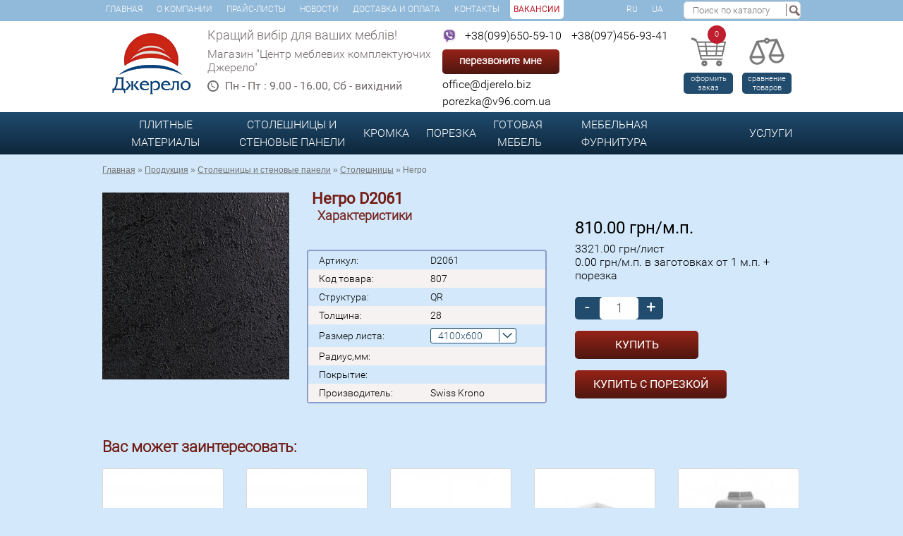

--- FILE ---
content_type: text/html; charset=utf-8
request_url: https://djerelo.biz/stoleshnitsy/negro.html
body_size: 11690
content:
<!DOCTYPE HTML>
<html lang="ru"><head><meta http-equiv="Content-Type" content="text/html; charset=utf-8"><title>Купить Столешницы Swiss Krono Негро по лучшей цене в Харькове.</title><meta name="Description" content="На нашем сайте всегда в наличии столешницы Swiss Krono Негро. Доставка товара осуществляется во все города Украины быстро и недорого."><meta name="Keywords" content="столешницы swiss krono негро, столешницы swiss krono негро купить, столешницы swiss krono негро цена"><meta name="viewport" content="width=device-width"><meta property="og:image" content="https://djerelo.biz/images/logo.png" /><base href="https://djerelo.biz/"><link rel="shortcut icon" href="favicon.ico" type="image/x-icon"><link rel="icon" href="favicon.ico" type="image/x-icon"><!-- CSS --><link rel="stylesheet" type="text/css" href="css/style.css?v=1.8.23" media="screen"><link rel="stylesheet" type="text/css" href="css/jquery-ui.min.css" media="screen"><!-- JavaScript --><script src="_js/jquery-1.11.1.min.js"></script><script src="_js/jquery-ui.min.js"></script><script src="_js/script.js?v=1.2"></script><script src="_js/jquery.prettyPhoto.js"></script><script src="_js/jquery.nivo.slider.pack.js"></script><script src="_js/jquery.jcarousel.min.js"></script><script src="_js/prods.js?v=1.3.8"></script><script src="_js/jquery.cookie.min.js"></script><script>$(document).ready(function(){$("a[rel^='prettyPhoto']").prettyPhoto({ theme:'facebook', social_tools:false });});</script><script>$(window).load(function() {$('#slider').nivoSlider();});</script><script>$(document).ready(function(){$( ".jcarousel" ).each(function(){ $(this).jcarousel( { wrap:"circular", auto:10, animation:2000, scroll:1 } ); });});</script>
		
		<!-- Google Tag Manager -->
		<script>(function(w,d,s,l,i){w[l]=w[l]||[];w[l].push({'gtm.start':
		new Date().getTime(),event:'gtm.js'});var f=d.getElementsByTagName(s)[0],
		j=d.createElement(s),dl=l!='dataLayer'?'&l='+l:'';j.async=true;j.src=
		'https://www.googletagmanager.com/gtm.js?id='+i+dl;f.parentNode.insertBefore(j,f);
		})(window,document,'script','dataLayer','GTM-PQZGBS9');</script>
		<!-- End Google Tag Manager -->
		</head><!-- <body class="wbg"> new year --><body><!-- Google Tag Manager (noscript) --><noscript><iframe src="https://www.googletagmanager.com/ns.html?id=GTM-PQZGBS9" height="0" width="0" style="display:none;visibility:hidden"></iframe></noscript><!-- End Google Tag Manager (noscript) -->
		<div style="display:none;" id="google_translate_element"></div>
		<script type = "text/javascript" src="//translate.google.com/translate_a/element.js?cb=googleTranslateElementInit"></script> 
		<script type = "text/javascript">
			function googleTranslateElementInit() {new google.translate.TranslateElement({pageLanguage: 'ru',includedLanguages: 'ru,uk', layout: google.translate.TranslateElement.InlineLayout.SIMPLE, autoDisplay: false },'google_translate_element')};
			if ($.cookie('googtrans') == undefined){
				$.cookie("googtrans", "/ru/uk");
			}
			$(document).ready(function() {
				$('.lang-select').click(function(e) {
					var $frame = $('.lang-select:first');
					var lang = $(this).data('lang');
					if (!$frame.size()) {
						switch (lang){
							case 'ru':
								alert("Что-то пошло не так. Страница перезагрузится автоматически.");
								break;
							case 'uk':
								alert("Щось пішло не так. Сторінка перезавантажиться автоматично.");
								break;
							default:
								alert("Something is wrong. Page will be reloaded automatically");
								break;
						}
						window.location.reload();
						return false;
					}
					$.cookie("googtrans", "/auto/" + lang);
					$.cookie("googtrans", "/auto/" + lang, {
						path: '/',
						domain: document.domain
					});
					window.location.reload();
					return false;
				})
			});
		</script>
		<div id="itemAdded" style="display: none;"><div class="body"><h6>Товар успешно добавлен в корзину</h6><a href="#" class="defb2" onclick="$('#itemAdded').hide(); delTable(); return false;">Продолжить покупки</a><a href="cart" class="defb">Оформить заказ</a><div class="clearer" style="height:10px;"></div></div></div><div class="wrapper" onclick="$('.winc, .wrapper, .fwindow2, .country-reselect, .feedback_result, .popupwindow').hide();"></div><div class="feedback_result"><span class="closer" onclick="$('.wrapper, .feedback_result').hide();">X</span><div></div></div><div class="tmenu"><div class="page"><ul><li><a href="/">Главная</a></li><li><a href="about/">О компании</a></li><li><a href="price/">Прайс-листы</a></li><li><a href="news/">Новости</a></li><li><a href="delivery/">Доставка и оплата</a></li><li><a href="contacts/">Контакты</a></li><li class="active"><a href="vacancies.html"><span>Вакансии</span></a></li><li class="float-right"><a class="lang-select" href="#" data-placement="-1" data-lang="ru" data-langf="Russian">RU</a></li><li><a class="lang-select" href="#" data-placement="1" data-lang="uk" data-langf="Ukrainian">UA</a></li></ul><div class="hsearch"><form action="search/" method="get" id="search-articles"><input type="text" name="q" class="hsinp" value="" placeholder="Поиск по каталогу"><input type="submit" class="sbutton" value="Найти"></form></div></div></div><div class="white"><div class="hblock"><div class="page"><div class="logo"><a href="/"><img src="images/logo.png?v=1.1" alt="Магазин фурнитуры" title="Интернет-магазин фурнитуры"></a></div><div class="slogan"><p>Кращий вибір для ваших меблів!</p>
<p>Магазин "Центр меблевих комплектуючих Джерело"</p><p><img src="images/time.png" alt="Время работы"> Пн - Пт : 9.00 - 16.00, Сб - вихідний </p></div><div class="hphones"><p>&nbsp;<a href="tel:+380996505910">+38(099)650-59-10</a> <img class="fleft" src="../../images/viber.png" alt="viber" width="20" /> <a href="tel:+380974569341">+38(097)456-93-41</a></p><p class="hcontacts"><a onclick="$('#call').show(); return false" href="#" class="recall">перезвоните мне</a><span><p><a href="/cdn-cgi/l/email-protection#442b22222d272104202e213621282b6a262d3e"><span class="__cf_email__" data-cfemail="b2ddd4d4dbd1d7f2d6d8d7c0d7dedd9cd0dbc8">[email&#160;protected]</span></a>&nbsp;</p>
<p><a href="/cdn-cgi/l/email-protection#1a6a75687f60717b5a6c232c34797577346f7b"><span class="__cf_email__" data-cfemail="99e9f6ebfce3f2f8d9efa0afb7faf6f4b7ecf8">[email&#160;protected]</span></a></p></span></p></div><div class="hcart"><a href="cart/"><span>0</span></a><p><a href="cart/">оформить заказ</a></P></div><div class="compare"><a href="compare/"></a><p><a href="compare/">cравнение товаров</a></P></div><div class="clearer"></div></div></div><div class="hsearch mobile"><form action="search/" method="get" id="search-articles"><input type="text" name="q" class="hsinp" value="" placeholder="Поиск по каталогу"><input type="submit" class="sbutton" value="Найти"></form></div></div><div class="grad01"><div class="hblock"><div class="page"><div class="mobilemenu"><a href="javascript:void(0);" class="fleft" onclick="$('.mmenu').toggle(); $(this).toggleClass('active');">Каталог</a><a href="javascript:void(0);" class="fright" onclick="$('.tmenu').toggle(); $(this).toggleClass('active');">Меню</a><div class="clearer"></div></div><ul class="mmenu"><li><a href="plitnye-materialy/" id="m3564" class="mmenu__group-name" onmouseover="$(this).siblings('ul').show();" onmouseout="$(this).siblings('ul').hide();">Плитные материалы</a><ul class="vmenu" onmouseover="$(this).show(); $('#m3564').addClass('active');" onmouseout="$(this).hide(); $('#m3564').removeClass('active');"><li><a href="dsp.html" onmouseover="$(this).siblings('ul').show();" onmouseout="$(this).siblings('ul').hide();">ДСП</a><ul class="vmenu vmenu2" onmouseover="$(this).show(); $('#m01').addClass('active');" onmouseout="$(this).hide(); $('#m3564').removeClass('active');"><li><a href="dsp/egger.html">Egger</a></li><li><a href="dsp/swiss-krono.html">Swiss Krono</a></li><li><a href="dsp/swisspan.html">Swisspan</a></li><li><a href="dsp/kronspan.html">Kronospan</a></li><li></ul></li><li><a href="mdf.html" onmouseover="$(this).siblings('ul').show();" onmouseout="$(this).siblings('ul').hide();">МДФ</a><ul class="vmenu vmenu2" onmouseover="$(this).show(); $('#m01').addClass('active');" onmouseout="$(this).hide(); $('#m3564').removeClass('active');"><li><a href="mdf/rauvisio-crystal.html">Глянцевые плиты Rauvisio Crystal</a></li><li><a href="rauvisio-briliant.html">Rauvisio Briliant</a></li><li><a href="mdf-zagotovki.html">МДФ плита</a></li><li><a href="matovye-plity-rauvisio-crystal.html">Матовые плиты Rauvisio Crystal</a></li><li><a href="dekorirovannye-plity-rauvisio-crystal.html">Декорированные глянцевые плиты Rauvisio Crystal</a></li><li></ul></li><li><a href="dvp.html" onmouseover="$(this).siblings('ul').show();" onmouseout="$(this).siblings('ul').hide();">ДВП</a></li></ul></li><li><a href="stoleshnitsy-i-sten-paneli.html" id="m3632" class="mmenu__group-name" onmouseover="$(this).siblings('ul').show();" onmouseout="$(this).siblings('ul').hide();">Столешницы и стеновые панели</a><ul class="vmenu" onmouseover="$(this).show(); $('#m3632').addClass('active');" onmouseout="$(this).hide(); $('#m3632').removeClass('active');"><li><a href="stoleshnitsy.html" onmouseover="$(this).siblings('ul').show();" onmouseout="$(this).siblings('ul').hide();">Столешницы</a><ul class="vmenu vmenu2" onmouseover="$(this).show(); $('#m01').addClass('active');" onmouseout="$(this).hide(); $('#m3632').removeClass('active');"><li><a href="stoleshnitsy/swiss-krono.html">Swiss Krono</a></li><li><a href="stoleshnitsy/egger.html">Egger</a></li><li><a href="stoleshnitsy/luxeform.html">Luxeform</a></li><li><a href="stoleshnitsy/kronospan.html">Kronospan</a></li><li></ul></li><li><a href="stenovye-paneli.html" onmouseover="$(this).siblings('ul').show();" onmouseout="$(this).siblings('ul').hide();">Стеновые панели</a></li><li><a href="kompakt-plita.html" onmouseover="$(this).siblings('ul').show();" onmouseout="$(this).siblings('ul').hide();">Компакт-плита</a></li></ul></li><li><a href="kromka.html" id="m33" class="mmenu__group-name" onmouseover="$(this).siblings('ul').show();" onmouseout="$(this).siblings('ul').hide();">Кромка</a><ul class="vmenu" onmouseover="$(this).show(); $('#m33').addClass('active');" onmouseout="$(this).hide(); $('#m33').removeClass('active');"><li><a href="kromka/kromag.html" onmouseover="$(this).siblings('ul').show();" onmouseout="$(this).siblings('ul').hide();">Kromag</a></li><li><a href="kromka/polkemik.html" onmouseover="$(this).siblings('ul').show();" onmouseout="$(this).siblings('ul').hide();">Polkemik</a></li><li><a href="kromka/egger.html" onmouseover="$(this).siblings('ul').show();" onmouseout="$(this).siblings('ul').hide();">Egger</a></li></ul></li><li><a href="https://porezka.djerelo.biz" id="m4187" class="mmenu__group-name" onmouseover="$(this).siblings('ul').show();" onmouseout="$(this).siblings('ul').hide();">Порезка</a><ul class="vmenu" onmouseover="$(this).show(); $('#m4187').addClass('active');" onmouseout="$(this).hide(); $('#m4187').removeClass('active');"></ul></li><li><a href="https://office.standart-m.biz/" id="m30" class="mmenu__group-name" onmouseover="$(this).siblings('ul').show();" onmouseout="$(this).siblings('ul').hide();">Готовая<br class="wbr"/>&nbsp;мебель</a><ul class="vmenu" onmouseover="$(this).show(); $('#m30').addClass('active');" onmouseout="$(this).hide(); $('#m30').removeClass('active');"></ul></li><li><a href="furnitura.html" id="m32" class="mmenu__group-name" onmouseover="$(this).siblings('ul').show();" onmouseout="$(this).siblings('ul').hide();">Мебельная Фурнитура</a><ul class="vmenu" onmouseover="$(this).show(); $('#m32').addClass('active');" onmouseout="$(this).hide(); $('#m32').removeClass('active');"><li><a href="furnitura/hettich.html" onmouseover="$(this).siblings('ul').show();" onmouseout="$(this).siblings('ul').hide();">HETTICH</a></li><li><a href="giff-alva/dzhokernye-sistemy.html" onmouseover="$(this).siblings('ul').show();" onmouseout="$(this).siblings('ul').hide();">Джокерные системы</a></li><li><a href="giff-alva/krepezhnaya-furnitura.html" onmouseover="$(this).siblings('ul').show();" onmouseout="$(this).siblings('ul').hide();">Крепежная фурнитура</a></li><li><a href="giff-alva/krepleniya-dlya-polok.html" onmouseover="$(this).siblings('ul').show();" onmouseout="$(this).siblings('ul').hide();">Крепления для полок</a></li><li><a href="giff-alva/kryuchki.html" onmouseover="$(this).siblings('ul').show();" onmouseout="$(this).siblings('ul').hide();">Крючки</a></li><li><a href="giff-alva/kuhonnye-komplektuyushtie.html" onmouseover="$(this).siblings('ul').show();" onmouseout="$(this).siblings('ul').hide();">Кухонные комплектующие</a></li><li><a href="giff-alva/mehanizmy-vydvizheniya.html" onmouseover="$(this).siblings('ul').show();" onmouseout="$(this).siblings('ul').hide();">Механизмы выдвижения</a></li><li><a href="giff-alva/opory.html" onmouseover="$(this).siblings('ul').show();" onmouseout="$(this).siblings('ul').hide();">Ножки для мебели </a></li><li><a href="giff-alva/petli.html" onmouseover="$(this).siblings('ul').show();" onmouseout="$(this).siblings('ul').hide();">Петли</a></li><li><a href="giff-alva/podemnye-mehanizmy.html" onmouseover="$(this).siblings('ul').show();" onmouseout="$(this).siblings('ul').hide();">Подъемные механизмы</a></li><li><a href="giff-alva/ruchki.html" onmouseover="$(this).siblings('ul').show();" onmouseout="$(this).siblings('ul').hide();">Ручки</a></li><li><a href="podvesy-dlya-korpusnoy-mebeli.html" onmouseover="$(this).siblings('ul').show();" onmouseout="$(this).siblings('ul').hide();">Подвесы для корпусной мебели</a></li><li><a href="furnitura/inoxa.html" onmouseover="$(this).siblings('ul').show();" onmouseout="$(this).siblings('ul').hide();">Inoxa</a></li><li><a href="kuhonnye-plintusa-i-komplektuyushtie.html" onmouseover="$(this).siblings('ul').show();" onmouseout="$(this).siblings('ul').hide();">Кухонные плинтуса и комплектующие</a></li><li><a href="mebelnaya-kosmetika.html" onmouseover="$(this).siblings('ul').show();" onmouseout="$(this).siblings('ul').hide();">Мебельная косметика</a></li><li><a href="mebelnye-zaglushki.html" onmouseover="$(this).siblings('ul').show();" onmouseout="$(this).siblings('ul').hide();">Мебельные заглушки</a></li><li><a href="lotki-dlya-stolovyh-priborov.html" onmouseover="$(this).siblings('ul').show();" onmouseout="$(this).siblings('ul').hide();">Лотки для столовых приборов</a></li><li><a href="vedra-dlya-musora.html" onmouseover="$(this).siblings('ul').show();" onmouseout="$(this).siblings('ul').hide();">Ведра для мусора</a></li><li><a href="zamki-magnity.html" onmouseover="$(this).siblings('ul').show();" onmouseout="$(this).siblings('ul').hide();">Замки, магниты</a></li><li><a href="kley.html" onmouseover="$(this).siblings('ul').show();" onmouseout="$(this).siblings('ul').hide();">Клей</a></li></ul></li><li><a href="services/" id="m02" class="mmenu__group-name" onmouseover="$(this).siblings('ul').show();" onmouseout="$(this).siblings('ul').hide();">Услуги</a><ul class="vmenu serv" onmouseover="$(this).show(); $('#m02').addClass('active');" onmouseout="$(this).hide(); $('#m02').removeClass('active');"><li><a href="vypolnenie-ustanovochnyh-otverstiy.html"  onmouseover="$(this).siblings('ul').show();" onmouseout="$(this).siblings('ul').hide();">Выполнение установочных отверстий</a></li><li><a href="oblitsovka-kromok-lentoy-zakazchika.html"  onmouseover="$(this).siblings('ul').show();" onmouseout="$(this).siblings('ul').hide();">Облицовка кромок лентой заказчика</a></li><li><a href="oblitsovka-kromok-lentoy-kuplennoy-u-nas.html"  onmouseover="$(this).siblings('ul').show();" onmouseout="$(this).siblings('ul').hide();">Облицовка кромок  лентой купленной у нас</a></li><li><a href="porezka-na-formatno-raskroechnom-oborudovanii.html"  onmouseover="$(this).siblings('ul').show();" onmouseout="$(this).siblings('ul').hide();">Порезка на форматно-раскроечном оборудовании</a></li></ul></li></ul></div></div></div><script data-cfasync="false" src="/cdn-cgi/scripts/5c5dd728/cloudflare-static/email-decode.min.js"></script><script>$('.vmenu').each(function(){$(this).css('min-width', $(this).siblings('a').css('width'));});</script><div class="window1 cf" id="call"><form action="/" method="post"><input type="hidden" name="opt" value="callBack"><div class="close" onclick="$('.window1').hide();"></div><h2>Обратный звонок</h2><input type="hidden" name="fields[]" value="name"><input type="text" name="name" placeholder="Ваше имя" class="inp0" value="" required><input type="hidden" name="fields[]" value="phone"><input type="text" name="phone" placeholder="Номер мобильного телефона" class="inp0" value="" required><p class="center"><input class="buy01 backMsg" type="submit" name="callMe" onclick="SendMsg(); return false;" value="Перезвоните мне"></p></form></div><div class="popupwindow"><div class="closec" onclick="$('.wrapper, .popupwindow').hide();">X</div><div class="msg"><p></p></div></div><script type="text/javascript">$(function(){$('.buy03').on('click', function(){PutToCart();return false;});$(document).mouseup(function (e){var div = $(".so");if (!div.is(e.target) && div.has(e.target).length === 0) {div.hide();}});});</script><div class="blue"><div class="hblock"><div class="page"><div class="clearer"></div><span class="seo2"></span><p class="path"><a href='https://djerelo.biz/'>Главная</a>&nbsp;<span class="delimeter">»</span>&nbsp;<a href='https://djerelo.biz/catalog/'>Продукция</a>&nbsp;<span class="delimeter">»</span>&nbsp;<a href='https://djerelo.biz/stoleshnitsy-i-sten-paneli.html'>Столешницы и стеновые панели</a>&nbsp;<span class="delimeter">»</span>&nbsp;<a href='https://djerelo.biz/stoleshnitsy.html'>Столешницы</a>&nbsp;<span class="delimeter">»</span>&nbsp;Негро</p><span class="seo3"></span><script>var ITEM = "807",ID_CAT = "50";</script><div class="prodcontent" itemscope itemtype="http://schema.org/Product"><meta itemprop="sku" content="D2061" /><div class="pimg"><a href="img/807/247.jpg" rel="prettyPhoto[gal1]"><img itemprop="image" src="image/t/265/275/img/807/247.jpg" alt="Негро" title="Негро"></a><ul></ul></div><div class="pcont"><h1 itemprop="name">Негро D2061</h1><meta itemprop="description" content="На нашем сайте всегда в наличии столешницы Swiss Krono Негро. Доставка товара осуществляется во все города Украины быстро и недорого." /><div class="clearer"></div><div class="left"><h2>Характеристики</h2><table><tr><td>Артикул:</td><td>D2061</td></tr><tr><td>Код товара:</td><td>807</td></tr><tr><td>Структура:</td><td id="cel-s1" class="cel" data-v="s1"><div class="sel sel1" id="s1" onclick="$('.sort-s1').toggle();"><div class="sel-s1 selin" data-value="s1" data-zn="">QR</div><div class="sort sort-s1 so" style="display:none;"><div class="pos" data-type="s1" data-val="QR"></div></div></div><span class="spans1">QR</span></td></tr><tr><td>Толщина:</td><td id="cel-s2" class="cel" data-v="s2"><div class="sel sel1" id="s2" onclick="$('.sort-s2').toggle();"><div class="sel-s2 selin" data-value="s2" data-zn="4100x600">28</div><div class="sort sort-s2 so" style="display:none;"><div class="pos" data-type="s2" data-val="28"></div></div></div><span class="spans2">28</span></td></tr><tr><td>Размер листа:</td><td id="cel-s3" class="cel" data-v="s3"><div class="sel sel1" id="s3" onclick="$('.sort-s3').toggle();"><div class="sel-s3 selin" data-value="s3" data-zn="4100x600">4100x600</div><div class="sort sort-s3 so" style="display:none;"><div class="pos" data-type="s3" data-val="4100x600"></div><div class="pos" data-type="s3" data-val="детали">детали</div></div></div><span class="spans3"></span></td></tr><tr><td>Радиус,мм:</td><td id="cel-s4" class="cel" data-v="s4"><div class="sel sel1" id="s4" onclick="$('.sort-s4').toggle();"><div class="sel-s4 selin" data-value="s4" data-zn="4100x600"></div><div class="sort sort-s4 so" style="display:none;"><div class="pos" data-type="s4" data-val=""></div></div></div><span class="spans4"></span></td></tr><tr><td>Покрытие:</td><td id="cel-s5" class="cel" data-v="s5"><div class="sel sel1" id="s5" onclick="$('.sort-s5').toggle();"><div class="sel-s5 selin" data-value="s5" data-zn="4100x600"></div><div class="sort sort-s5 so" style="display:none;"><div class="pos" data-type="s5" data-val=""></div></div></div><span class="spans5"></span></td></tr><tr><td>Производитель:</td><td itemprop="brand">Swiss Krono</td></tr></table></div><div class="right"><form action="cart/" method="POST"><input type="hidden" name="id_items" value="807"><input type="hidden" name="opt" value="ItemToCart"><input type="hidden" name="path" value="stoleshnitsy/negro.html"><input type="hidden" name="price_id" value="699"><p class="price" itemprop="offers" itemscope itemtype="http://schema.org/Offer"><meta itemprop="availability" content="https://schema.org/InStock" /><meta itemprop="priceValidUntil" content="2026-03-01T11:51:43+02:00" /><meta itemprop="priceCurrency" content="UAH" /><meta itemprop="url" content="https://djerelo.biz/stoleshnitsy/negro.html" /><span itemprop="seller" style="display:none;">Джерело</span><link itemprop="itemCondition" href="https://schema.org/NewCondition" /><span itemprop="price">810.00</span><span> грн/м.п.</span></p><p class="price-remain">3321.00<span> грн/лист</span><br>0.00<span> грн/м.п. в заготовках от 1 м.п. + порезка</span></p><div class="clearer"></div><div class="qnt"><span class="qminus">-</span><input class="inpq input-quan" type="text" name="quantity" value="1"><span class="qplus">+</span></div><div class="clearer"></div><p><input class="defb item-to-cart" type="submit" value="Купить"></p><p><a href="https://porezka.djerelo.biz/?material-id=807" target="_blank" class="defb item-to-cart to-cut1">Купить с порезкой</a></p><p><a style="display: none" href="#cutof" onclick="vis_butt(2); return false;" class="defb to-cut2" style="width: auto;">Внести детали</a></p></form></div></div><div class="clearer"></div><div class="clearer"></div><!-- начало блока раскроя --><div class="cutoff"><div class="winc" id="cs01"><img class="pclose" src="images/pdel.png" alt="Закрыть" onclick="$('.winc, .wrapper').hide();"><table class="scolor"><tr><th>Выбор цвета кромки<span>Поиск по названию или артикулу:</span><input type="text" id="edge-name"></th></tr><tr><td class="sides"><div class="scheme"><div class="sb sc"></div></div></td></tr><!-- этот блок для фильтра кромки по группе цветов --><!-- <tr><td><div class="ce1"><ul><li style="background: #FFFFFF;"><a href="#"><img src="images/p.gif"></a></li><li style="background: #B7B7B7;"><a href="#"><img src="images/p.gif"></a></li><li style="background: #000000;"><a href="#"><img src="images/p.gif"></a></li><li style="background: #CBA674;"><a href="#"><img src="images/p.gif"></a></li><li style="background: #673B15;"><a href="#"><img src="images/p.gif"></a></li><li style="background: #006729;"><a href="#"><img src="images/p.gif"></a></li><li style="background: #E2001A;"><a href="#"><img src="images/p.gif"></a></li><li style="background: #00336E;"><a href="#"><img src="images/p.gif"></a></li><li style="background: #252525;"><a href="#"><img src="images/p.gif"></a></li></ul><div class="clearer"></div></div></td></tr> --></table><table class="scolor"><tr><td><div class="ce2"><ul></ul><div class="empty-edge">По вашему запросу ничего не найдено</div></div></td></tr></table><!-- <input type="submit" value="Готово" class="buy01 fright"> --></div><div class="cut-table"><div class="blue"><div class="hblock"><div class="page padding-10" ><h3 id="cutof" class="blue">Таблица для определения размеров изделия под порезку</h3><div class="cutline"><span></span></div></div></div></div><p class="center pla"><img src="images/pla.png" alt="Схема"></p><form action="/" method="post"><table class="ptable"><tr><th colspan="2">Габариты изделия</th><th width="155">Стороны торцовки</th><th colspan="2">Параметры кромки</th><th colspan="3">Комментарии к заказу</th><th><img src="images/trash.png"></th></tr><tr><th>H-Высота, мм</th><th>W-Ширина, мм</th><th><span>A</span><span>B</span><span>C</span><span>D</span></th><th>Цвет</th><th>Толщина,мм</th><th>Кол-во деталей, шт.</th><th>Разрешить поворот</th><th>Особые пожелания</th><th></th></tr><tr class="empty-det" style="display:none;"><td><input class="inp0" type="number" name="length" placeholder="высота"></td><td><input class="inp0" type="number" name="width" placeholder="ширина" value=""></td><td class="edges" style="padding: 0;"><p class="delim"><input type="checkbox" id="s1" class="checkbox" name="c1" value="A"><label for="s1" class="checkbox-label"></label><input type="checkbox" id="s2" class="checkbox" name="c2" value="B"><label for="s2" class="checkbox-label"></label><input type="checkbox" id="s3" class="checkbox" name="c3" value="C"><label for="s3" class="checkbox-label"></label><input type="checkbox" id="s4" class="checkbox" name="c4" value="D"><label for="s4" class="checkbox-label"></label></p><p><a href="#" onclick="AddUndeLevel( $(this) ); return false;">новый цвет для сторон</a></p></td><td class="sel-but" style="padding: 0;"><p class="delim"><a href="#" onClick="EdgeSelect( $(this).data( 'edge-num' ) ); return false;">выберите цвет</a></p></td><td class="thick" style="padding: 0;"><p class="delim-sel"><input readonly type="text" name="thickness" value=""></p></td><td><input class="inp0" type="number" name="dquantity" placeholder="кол-во" value="1"></td><td class="rotate"><input type="checkbox" id="rotate" class="checkbox" name="rotate"><label for="rotate" class="checkbox-label"></label></td><td><textarea name="note" class="inp0 inp2" placeholder="примечание"></textarea></td><td><a href="#" onClick="$(this).parent().parent().remove(); return false;"><img class="pdel" src="images/pdel.png"></a></td></tr></table><a href="#" class="buy01 ab fright" onClick="AddEmptyDetail(); return false;">Добавить деталь</a><a href="#" class="buy03 ab fright" style="width: auto;">Добавить в корзину</a><a style="display: none;" href="#" class="buy02 ab fright" onClick="SendCalc(); return false;">Показать карту раскроя</a></form><div class="clearer" style="height:30px;"></div></div><div class="cut-table-res" style="display:none;"><div class="blue"><div class="hblock"><div class="page padding-10" ><h3 class="blue">Ваш раскрой *</h3><div class="cutline"><span></span></div></div></div></div><ul class="raskr" style="display:none;"><li><p>Карта раскроя 1 (2 шт.)</p><p>ДСП 190 Черное 16мм Краснохарьков РЕ / ДСП, 16 мм, 06409</p><p><img src="images/raskr1.png"></p><p>Количество деталей: 12</p><p>Общая площадь деталей, кв.м: 10.23</p><p>Коэфициент использования материала, %:</p><p>только по площади деталейЖ 88.28</p><p>Длина резов [с учетом кратности], м: 23.86 [47.73]</p><p>Длина кромок [с учетом кратности], м: 23.42 [56.84]</p><p>&nbsp;</p><p>Детали на карте раскроя</p><p>2 642 х 642 9 [18] шт.</p><p>1 265 х 1770 3 [6] шт.</p></li><li><p>Карта раскроя 1 (2 шт.)</p><p>ДСП 190 Черное 16мм Краснохарьков РЕ / ДСП, 16 мм, 06409</p><p><img src="images/raskr2.png"></p><p>Количество деталей: 12</p><p>Общая площадь деталей, кв.м: 10.23</p><p>Коэфициент использования материала, %:</p><p>только по площади деталейЖ 88.28</p><p>Длина резов [с учетом кратности], м: 23.86 [47.73]</p><p>Длина кромок [с учетом кратности], м: 23.42 [56.84]</p><p>&nbsp;</p><p>Детали на карте раскроя</p><p>2 642 х 642 9 [18] шт.</p><p>1 265 х 1770 3 [6] шт.</p><div class="clearer"></div></li></ul><div class="clearer"></div></div><div class="cut-table-wait cform" style="display:none;"><h2>Подождите</h2><p>Ваш просчет успешно отправлен и находится на обработке. Ожидайте, пожалуйста...</p><p style="text-align:center;"><img src="images/preload.gif"></p></div><div class="cut-table-success cform" style="display:none;"><h2>Успех!</h2><p>Обработка заказа удалась</p></div><div class="cut-table-fail cform" style="display:none;"><h2>Ошибка</h2><p>К сожалению, прошло уже три минуты, а результатов просчета так и нет.<br>Давайте отправим его менеджеру на почту, с Вами обязательно свяжутся.</p><form action="/" method="post" class="submit-calc"><input type="hidden" name="opt" value="FeedbackAdd"><input type="hidden" name="spec" value="1"><input type="hidden" name="path" value="stoleshnitsy/negro.html"><input type="text" class="inp0" name="name" placeholder="Ваше имя"><input type="text" class="inp0" name="phone" placeholder="Ваш телефон"><input type="submit" class="defb2" value="Отправить"></form></div></div><!-- конец блока раскроя --><div class="clearer"></div><div class="p40 nomob"><div class="page"><h2>Вас может заинтересовать:</h2><ul class="catcar jcarousel"><li><a href="plintus-kuhonnyy-rauvalon-127-alyuminiy-5m.html"><img src="image/c/170/170/img/3361/3708.jpg"></a><p class="pname">Плинтус кухонный Раувалон 127 алюминий (5м)</p><p class="pprice">912.00<span>грн</span></p><form action="/" method="post" class="prod-buy"><input type="hidden" name="opt" value="ItemToCart"><input type="hidden" name="id_items" value="3361"><input type="hidden" name="price" value="912.00"><input type="hidden" name="path" value="plintus-kuhonnyy-rauvalon-127-alyuminiy-5m.html"><input type="hidden" name="price_id" value="4901"><input type="hidden" name="quantity" value="1"><input class="buy01" type="submit" value="Купить"></form></li><li><a href="plintus-kuhonnyy-rauvalon-127-alyuminiy-3m.html"><img src="image/c/170/170/img/3362/3712.jpg"></a><p class="pname">Плинтус кухонный Раувалон 127 алюминий (3м)</p><p class="pprice">581.52<span>грн</span></p><form action="/" method="post" class="prod-buy"><input type="hidden" name="opt" value="ItemToCart"><input type="hidden" name="id_items" value="3362"><input type="hidden" name="price" value="581.52"><input type="hidden" name="path" value="plintus-kuhonnyy-rauvalon-127-alyuminiy-3m.html"><input type="hidden" name="price_id" value="4902"><input type="hidden" name="quantity" value="1"><input class="buy01" type="submit" value="Купить"></form></li><li><a href="plintus-luxeform-l015-chernyy-42m.html"><img src="image/c/170/170/img/3368/3728.jpg"></a><p class="pname">Плинтус LUXEFORM L015 Черный (4,2м) </p><p class="pprice">535.50<span>грн</span></p><form action="/" method="post" class="prod-buy"><input type="hidden" name="opt" value="ItemToCart"><input type="hidden" name="id_items" value="3368"><input type="hidden" name="price" value="535.50"><input type="hidden" name="path" value="plintus-luxeform-l015-chernyy-42m.html"><input type="hidden" name="price_id" value="4908"><input type="hidden" name="quantity" value="1"><input class="buy01" type="submit" value="Купить"></form></li><li><a href="ugolok-k-plintusu-kuhonnomu-rauvalon-vnutr90-wap-127.html"><img src="image/c/170/170/img/3427/3946.jpg"></a><p class="pname">Уголок к плинтусу кухонному Раувалон внутр.90 WAP 127</p><p class="pprice">12.54<span>грн</span></p><form action="/" method="post" class="prod-buy"><input type="hidden" name="opt" value="ItemToCart"><input type="hidden" name="id_items" value="3427"><input type="hidden" name="price" value="12.54"><input type="hidden" name="path" value="ugolok-k-plintusu-kuhonnomu-rauvalon-vnutr90-wap-127.html"><input type="hidden" name="price_id" value="4969"><input type="hidden" name="quantity" value="1"><input class="buy01" type="submit" value="Купить"></form></li><li><a href="ugolok-k-plintusu-kuhonnomu-rauvalon-naruzh90-wap-127.html"><img src="image/c/170/170/img/3428/3947.jpg"></a><p class="pname">Уголок к плинтусу кухонному Раувалон наруж.90 WAP 127</p><p class="pprice">12.54<span>грн</span></p><form action="/" method="post" class="prod-buy"><input type="hidden" name="opt" value="ItemToCart"><input type="hidden" name="id_items" value="3428"><input type="hidden" name="price" value="12.54"><input type="hidden" name="path" value="ugolok-k-plintusu-kuhonnomu-rauvalon-naruzh90-wap-127.html"><input type="hidden" name="price_id" value="4970"><input type="hidden" name="quantity" value="1"><input class="buy01" type="submit" value="Купить"></form></li><li><a href="zaglushka-k-plintusu-kuhonnomu-rauvalon-levaya-wap-127.html"><img src="image/c/170/170/img/3429/3948.jpg"></a><p class="pname">Заглушка к плинтусу кухонному Раувалон левая WAP 127</p><p class="pprice">11.04<span>грн</span></p><form action="/" method="post" class="prod-buy"><input type="hidden" name="opt" value="ItemToCart"><input type="hidden" name="id_items" value="3429"><input type="hidden" name="price" value="11.04"><input type="hidden" name="path" value="zaglushka-k-plintusu-kuhonnomu-rauvalon-levaya-wap-127.html"><input type="hidden" name="price_id" value="4971"><input type="hidden" name="quantity" value="1"><input class="buy01" type="submit" value="Купить"></form></li><li><a href="zaglushka-k-plintusu-kuhonnomu-rauvalon-pravaya-wap-127.html"><img src="image/c/170/170/img/3430/3949.jpg"></a><p class="pname">Заглушка к плинтусу кухонному Раувалон правая WAP 127</p><p class="pprice">11.04<span>грн</span></p><form action="/" method="post" class="prod-buy"><input type="hidden" name="opt" value="ItemToCart"><input type="hidden" name="id_items" value="3430"><input type="hidden" name="price" value="11.04"><input type="hidden" name="path" value="zaglushka-k-plintusu-kuhonnomu-rauvalon-pravaya-wap-127.html"><input type="hidden" name="price_id" value="4972"><input type="hidden" name="quantity" value="1"><input class="buy01" type="submit" value="Купить"></form></li></ul><div class="clearer"></div></div></div><div class="prod-review"><h3>Оставьте Ваш отзыв или задайте вопрос эксперту</h3><form action="/" method="post" class="subform"><input type="hidden" name="opt" value="CommentAdd"><input type="hidden" name="path" value="stoleshnitsy/negro.html"><input type="hidden" name="id_items" value="807"><div class="cform"><input type="text" name="name" placeholder="Введите Ваше имя *" class="inp0" required=""><input type="text" name="email" placeholder="Введите Вашу электронную почту *" class="inp0" required=""><input type="text" name="phone" placeholder="Введите Ваш телефон" class="inp0"><textarea placeholder="Введите Ваш отзыв или задайте вопрос эксперту *" name="content" class="inp0 inp2"></textarea><input type="submit" class="defb fright" value="Оставить отзыв"><div class="clearer"></div></div><div class="recaptcha-holder"></div></form><ul class="comments"><li><p><strong>Магазин "Джерело"</strong>, <span>17.12.2020</span></p><p>Добрый день!
Данная столешница есть в наличии длина ее 4100 мм, но в деталях не продается (можем порезать, остаток будет Вам ). Отправку делаем с условиями можно ознакомится в разделе "Доставка и оплата"</p></li><li><p><strong>gmail.com </strong>, <span>17.12.2020</span></p><p>Здравствуйте.  Мне нужно 2 м.п. Негро. 
Новой почтой отправляете?</p></li><li><p><strong>вячеслав докучаев</strong>, <span>03.02.2018</span></p><p>мне нужен 1 метр солешницы негро это возможно купить и отправить новой почтой</p></li></ul></div></div></div><div class="clearer" style="height:30px;"></div></div></div></div><div class="white nomob"><div class="page"><h2>Хиты продаж:</h2><ul class="catcar jcarousel"><li><img class="lpic" src="images/hit.png" alt="hit"><a href="dsp/kraft-zolotoi.html"><img src="image/t/170/170/img/4287/6323.jpg"></a><p class="pname">003 Дуб Крафт золотий 16мм Кроноспан УА PW</p><p class="pprice">315.00 <span>грн</span></p><form action="/" method="post" class="prod-buy"><input type="hidden" name="opt" value="ItemToCart"><input type="hidden" name="id_items" value="4287"><input type="hidden" name="price" value="315.0000"><input type="hidden" name="path" value="dsp/kraft-zolotoi.html"><input type="hidden" name="quantity" value="1"><input class="buy01" type="submit" value="Купить"></form></li><li><img class="lpic" src="images/hit.png" alt="hit"><a href="korzina-dlya-fruktov-podvesnaya-hrom.html"><img src="image/t/170/170/img/3828/5180.jpg"></a><p class="pname">Корзина для фруктов подвесная хром </p><p class="pprice">306.00 <span>грн</span></p><form action="/" method="post" class="prod-buy"><input type="hidden" name="opt" value="ItemToCart"><input type="hidden" name="id_items" value="3828"><input type="hidden" name="price" value="306.0000"><input type="hidden" name="path" value="korzina-dlya-fruktov-podvesnaya-hrom.html"><input type="hidden" name="quantity" value="1"><input class="buy01" type="submit" value="Купить"></form></li><li><img class="lpic" src="images/hit.png" alt="hit"><a href="ruchka-skoba-giff-4/100/128-titan-matovyy.html"><img src="image/t/170/170/img/3782/5053.jpg"></a><p class="pname">Ручка скоба GIFF 4/100/128 титан матовый</p><p class="pprice">102.00 <span>грн</span></p><form action="/" method="post" class="prod-buy"><input type="hidden" name="opt" value="ItemToCart"><input type="hidden" name="id_items" value="3782"><input type="hidden" name="price" value="102.0000"><input type="hidden" name="path" value="ruchka-skoba-giff-4/100/128-titan-matovyy.html"><input type="hidden" name="quantity" value="1"><input class="buy01" type="submit" value="Купить"></form></li><li><img class="lpic" src="images/hit.png" alt="hit"><a href="wing-line-l-komplekt-profiley-l1200.html"><img src="image/t/170/170/img/2777/2788.jpg"></a><p class="pname">Wing Line L комплект профилей  L=1200</p><p class="pprice">569.52 <span>грн</span></p><form action="/" method="post" class="prod-buy"><input type="hidden" name="opt" value="ItemToCart"><input type="hidden" name="id_items" value="2777"><input type="hidden" name="price" value="569.5200"><input type="hidden" name="path" value="wing-line-l-komplekt-profiley-l1200.html"><input type="hidden" name="quantity" value="1"><input class="buy01" type="submit" value="Купить"></form></li><li><img class="lpic" src="images/hit.png" alt="hit"><a href="wing-line-l-komplekt-furnitury-s-funktsiey-samozakryvaniya-pravyy.html"><img src="image/t/170/170/img/2776/2787.jpg"></a><p class="pname">Wing Line L комплект фурнитуры с демпфером, левый </p><p class="pprice">837.00 <span>грн</span></p><form action="/" method="post" class="prod-buy"><input type="hidden" name="opt" value="ItemToCart"><input type="hidden" name="id_items" value="2776"><input type="hidden" name="price" value="837.0000"><input type="hidden" name="path" value="wing-line-l-komplekt-furnitury-s-funktsiey-samozakryvaniya-pravyy.html"><input type="hidden" name="quantity" value="1"><input class="buy01" type="submit" value="Купить"></form></li><li><img class="lpic" src="images/hit.png" alt="hit"><a href="dsp/vanil.html"><img src="image/t/170/170/img/641/35.jpg"></a><p class="pname">Ваниль</p><p class="pprice">360.60 <span>грн</span></p><form action="/" method="post" class="prod-buy"><input type="hidden" name="opt" value="ItemToCart"><input type="hidden" name="id_items" value="641"><input type="hidden" name="price" value="360.6000"><input type="hidden" name="path" value="dsp/vanil.html"><input type="hidden" name="quantity" value="1"><input class="buy01" type="submit" value="Купить"></form></li><li><img class="lpic" src="images/hit.png" alt="hit"><a href="ruchka-skoba-giff-4/105-chernyy-matovyy.html"><img src="image/t/170/170/img/3798/5116.jpg"></a><p class="pname">Ручка кнопка GIFF 4/105 черный матовый</p><p class="pprice">52.50 <span>грн</span></p><form action="/" method="post" class="prod-buy"><input type="hidden" name="opt" value="ItemToCart"><input type="hidden" name="id_items" value="3798"><input type="hidden" name="price" value="52.5000"><input type="hidden" name="path" value="ruchka-skoba-giff-4/105-chernyy-matovyy.html"><input type="hidden" name="quantity" value="1"><input class="buy01" type="submit" value="Купить"></form></li><li><img class="lpic" src="images/hit.png" alt="hit"><a href="wing-line-l-komplekt-profiley-l2400.html"><img src="image/t/170/170/img/2779/2790.jpg"></a><p class="pname">Wing Line L комплект профилей L=2400</p><p class="pprice">1092.54 <span>грн</span></p><form action="/" method="post" class="prod-buy"><input type="hidden" name="opt" value="ItemToCart"><input type="hidden" name="id_items" value="2779"><input type="hidden" name="price" value="1092.5400"><input type="hidden" name="path" value="wing-line-l-komplekt-profiley-l2400.html"><input type="hidden" name="quantity" value="1"><input class="buy01" type="submit" value="Купить"></form></li><li><img class="lpic" src="images/hit.png" alt="hit"><a href="natyazhnoy-mehanizm-l1920mm-hettich.html"><img src="image/t/170/170/img/2860/2865.jpg"></a><p class="pname">Натяжной механизм L=1920мм Hettich</p><p class="pprice">387.54 <span>грн</span></p><form action="/" method="post" class="prod-buy"><input type="hidden" name="opt" value="ItemToCart"><input type="hidden" name="id_items" value="2860"><input type="hidden" name="price" value="387.5400"><input type="hidden" name="path" value="natyazhnoy-mehanizm-l1920mm-hettich.html"><input type="hidden" name="quantity" value="1"><input class="buy01" type="submit" value="Купить"></form></li><li><img class="lpic" src="images/hit.png" alt="hit"><a href="wing-line-l-pull-to-move-silent-nagruzka-25-kg-pravyy.html"><img src="image/t/170/170/img/2889/2923.jpg"></a><p class="pname">Wing Line L Pull to move Silent, нагрузка 25 кг., левый</p><p class="pprice">996.00 <span>грн</span></p><form action="/" method="post" class="prod-buy"><input type="hidden" name="opt" value="ItemToCart"><input type="hidden" name="id_items" value="2889"><input type="hidden" name="price" value="996.0000"><input type="hidden" name="path" value="wing-line-l-pull-to-move-silent-nagruzka-25-kg-pravyy.html"><input type="hidden" name="quantity" value="1"><input class="buy01" type="submit" value="Купить"></form></li></ul></div></div><div class="p40 nomob"><div class="page"><h2>Недавно просмотренные товары:</h2><ul class="catcar"><li><a href="stoleshnitsy/negro.html"><img src="image/c/170/170/img/807/247.jpg"></a><p class="pname">Негро</p><p class="pprice">810.00<span>грн</span></p><form action="/" method="post" class="prod-buy"><input type="hidden" name="opt" value="ItemToCart"><input type="hidden" name="id_items" value="807"><input type="hidden" name="price" value="810.0000"><input type="hidden" name="path" value="stoleshnitsy/negro.html"><input type="hidden" name="quantity" value="1"><input class="buy01" type="submit" value="Купить"></form></li></ul><div class="clearer"></div></div></div></div><div class="white"><div class="page ovp"><h2>Наши партнёры:</h2><ul class="catcar jcarousel partners"><li><img src="image/t/170/170/img/2640/2629.jpg" alt="Стандарт М"></li><li><img src="image/t/170/170/img/2639/2628.jpg" alt="volpato"></li><li><img src="image/t/170/170/img/2638/2627.jpg" alt="Virno Styl"></li><li><img src="image/t/170/170/img/2637/2809.png" alt="Swisspan"></li><li><img src="image/t/170/170/img/2636/2625.jpg" alt="Swiss Krono"></li><li><img src="image/t/170/170/img/2635/2624.gif" alt="Rehau"></li><li><img src="image/t/170/170/img/2634/2623.jpg" alt="Polkemick"></li><li><img src="image/t/170/170/img/2633/2622.jpg" alt="mondeo"></li><li><img src="image/t/170/170/img/2632/2621.jpg" alt="Lux Form"></li><li><img src="image/t/170/170/img/2631/2620.jpg" alt="KronoSpan"></li><li><img src="image/t/170/170/img/2630/2619.gif" alt="Hettich"></li><li><img src="image/t/170/170/img/2629/2618.jpg" alt="Golden"></li><li><img src="image/t/170/170/img/2628/2617.jpg" alt="Egger"></li><li><img src="image/t/170/170/img/2627/2616.jpg" alt="Cebi"></li><li><img src="image/t/170/170/img/2626/2615.jpg" alt="Bolis"></li><li><img src="image/t/170/170/img/2625/2614.jpg" alt="Alva"></li><li><img src="image/t/170/170/img/2624/2613.jpg" alt="Alliste"></li><li><img src="image/t/170/170/img/2623/2612.jpg" alt="AGT"></li></ul></div></div><div class="fbg"><div class="page"><div class="fcontacts"><p>г. Харьков, 61004</p>
<p>магазин - пер.Джерело, 5</p>
<p>склад - ул.Грековская, 106</p>
<p><a href="tel:+380577331000">+38(057)733-10-00</a> <a href="tel:+380577770008">+38(057)777-00-08</a> <a href="tel:+380996505910">+38(099)650-59-10</a> <a href="tel:+380974569341">+38(097)456-93-41</a></p>
<p>e-mail:&nbsp;<a href="/cdn-cgi/l/email-protection#d2bdb4b4bbb1b792b6b8b7a0b7bebdfcb1bdbffca7b3"><span class="__cf_email__" data-cfemail="a2cdc4c4cbc1c7e2c6c8c7d0c7cecd8cc1cdcf8cd7c3">[email&#160;protected]</span></a></p></div><div class="fmenu"><ul><li><span><a href="catalog/">Каталог</a></span></li><li><a href="plitnye-materialy/">Плитные материалы</a></li><li><a href="stoleshnitsy-i-sten-paneli.html">Столешницы и стеновые панели</a></li><li><a href="kromka.html">Кромка</a></li><li><a href="https://porezka.djerelo.biz">Порезка</a></li><li><a href="https://office.standart-m.biz/">Готовая<br class="wbr"/>&nbsp;мебель</a></li><li><a href="furnitura.html">Мебельная Фурнитура</a></li></ul><ul><li><span><a href="about/">О компании</a></span></li><li><a href="forpartners.html">Партнерам</a></li><li><a href="price/">Прайс-лист</a></li><li><a href="contacts/">Контакты</a></li><!-- <li><a href="sitemap/">Карта сайта</a></li> --></ul><ul><li><a href="delivery/">Доставка и оплата</a></li><li><a href="news/">Новости</a></li><li><a href="articles/">Статьи</a></li></ul><ul><li><a href="https://www.facebook.com/admin.djerelo.biz/"><img src="images/ffb.png" alt="Facebook"></a><!-- <a href="#"><img src="images/fvk.png" alt="VK"></a> --></li></ul></div><div class="clearer"></div></div></div><script data-cfasync="false" src="/cdn-cgi/scripts/5c5dd728/cloudflare-static/email-decode.min.js"></script><script src="_js/script_cut.js?v=1.2"></script><script src="//platform-api.sharethis.com/js/sharethis.js#property=5991b952e2587a001253a18d&product=sticky-share-buttons"></script><link rel="stylesheet" type="text/css" href="css/prettyPhoto.css" media="screen"><link rel="stylesheet" type="text/css" href="css/nivo-slider.css" media="screen"><script>var onLoadCallback = function(){$('form').submit(function(e){var holder = this.querySelector('.recaptcha-holder');if (null === holder){return;}e.preventDefault();var that = this;var holderId = grecaptcha.render(holder, {'sitekey': '6LdqAmIUAAAAAEAS1TRJ6jqwmxFDMA9NTUPpWlWO','size': 'invisible','badge': 'bottomleft','callback': function (recaptchaToken) {HTMLFormElement.prototype.submit.call(that);}});grecaptcha.execute(holderId);});};var fill_field = '';</script><script src="https://www.google.com/recaptcha/api.js?onload=onLoadCallback&render=explicit"></script><script defer src="https://static.cloudflareinsights.com/beacon.min.js/vcd15cbe7772f49c399c6a5babf22c1241717689176015" integrity="sha512-ZpsOmlRQV6y907TI0dKBHq9Md29nnaEIPlkf84rnaERnq6zvWvPUqr2ft8M1aS28oN72PdrCzSjY4U6VaAw1EQ==" data-cf-beacon='{"version":"2024.11.0","token":"5425b074f62140c2a27eff04ee79c27b","r":1,"server_timing":{"name":{"cfCacheStatus":true,"cfEdge":true,"cfExtPri":true,"cfL4":true,"cfOrigin":true,"cfSpeedBrain":true},"location_startswith":null}}' crossorigin="anonymous"></script>
</body></html>

--- FILE ---
content_type: text/css
request_url: https://djerelo.biz/css/style.css?v=1.8.23
body_size: 12943
content:
/* ILYAs Styles (not pure 100% anymore o_O) */

@font-face {
    font-family: "Roboto-Light";
    src: url(fonts/Roboto-Light.ttf) format('opentype');
}

@font-face {
    font-family: "Roboto-Regular";
    src: url(fonts/Roboto-Regular.ttf) format('opentype');
}

input {
    outline: none;
    font-family: "Roboto-Light";
}

textarea {
    outline: none;
    font-family: "Roboto-Light";
}


/* hide google translate interface */

.goog-te-banner-frame.skiptranslate,
#goog-gt-tt,.skiptranslate {
    display: none !important;
}

body {
    top: 0px !important;
    margin: 0;
    padding: 0;
    font-family: "Roboto-Light";
    background: #d3e9fb;
}

.wbg {
    background: #d3e9fb url("../images/wbg.png");
    background-repeat: repeat-x;
}

.wba {
    background: #d3e9fb;
}

a {
    color: #000;
}

h1 {
    font-size: 24px;
    color: #751d15;
    font-family: "Roboto-Regular";
    background: #d3e9fb;
    display: inline-block;
    margin: 0;
    padding: 0 0 0 1%;
    line-height: 27px;
    position: relative;
    z-index: 1;
}

h3 {
    font-size: 22px;
    color: #751d15;
    font-family: "Roboto-Regular";
    display: inline-block;
    margin: 0;
    padding: 0;
    line-height: 27px;
    position: relative;
    z-index: 1;
}

.beige {
    background: #E3E2D9;
    padding: 0;
    position: relative;
}

.blue {
    background: #d3e9fb !important;
    padding: 0;
    position: relative;
}

h3:after {
    padding-right: 20px;
    content: '';
}

h1:after {
    padding-right: 20px;
    content: '';
}

.padding-10 {
    padding: 10px 0;
}

.clearer {
    clear: both;
}

.hblock {
    position: relative;
    display: block;
}

.topping {
    width: 990px;
    background: white;
    background-clip: content-box, padding-box;
}

table {
    border: 2px solid #8B9ECB;
    border-radius: 4px
}

.fleft {
    float: left;
}

.fright {
    float: right !important;
}

.center {
    text-align: center;
}

.page {
    width: 990px;
    margin: 0 auto;
    /*! display: flex; */
}

.w-50 {
    width: 49%;
    float: left;
}

.mobilemenu,
.fmobile {
    display: none;
}

.wrapper {
    position: fixed;
    display: none;
    width: 100%;
    height: 100%;
    background: #000;
    opacity: 0.8;
    z-index: 2015;
}

.feedback_result {
    color: #fff;
    display: none;
    width: 450px;
    position: fixed;
    top: 50%;
    left: 50%;
    margin-left: -235px;
    margin-top: -25px;
    font-size: 20px;
    background: #214C6E;
    z-index: 2017;
    padding: 20px;
    text-align: center;
}

.closer {
    position: absolute;
    top: 0;
    right: 0;
    color: #fff;
    padding: 2px 5px;
    cursor: pointer;
    text-decoration: none;
}

.tmenu {
    background: #91B9D9;
    height: 30px;
}

.tmenu>.page {
    display: flex;
}

.tmenu ul {
    margin: 0;
    padding: 0;
    list-style: none;
    width: 100%;
    display: flex;
    padding-right: 20ch;
}

.tmenu ul li {
    margin-right: 10px;
}

.tmenu ul li.float-right{
    margin-left: auto;
}

.tmenu ul li a {
    text-decoration: none;
    font-size: 12px;
    text-transform: uppercase;
    color: #fff;
    display: inline-block;
    line-height: 27px;
    padding: 0 5px;
    background: #91B9D9;
    border-bottom-right-radius: 5px;
    border-bottom-left-radius: 5px;
}

.tmenu ul li a:hover,
.tmenu ul .active a {
    background: #fff;
    color: #806d6b;
}

.tmenu ul li a span {
    color: #BF1E2E;
    font-family: "Roboto-Regular";
}

.lang-select>img {
    display: block;
    width: 25px;
    height: 23px;
    border-radius: 5px;
    margin: 2px 4px 2px;
    border: 1px solid transparent;
    object-fit: cover;
    object-position: center;
    image-rendering: crisp-edges;
}

.lang-select:hover>img {
    border: 1px solid black;
}

.tmenu+.white>.hblock>.page {
    display: flex;
    justify-content: space-between;
    /*! margin-top: 3px; */
}

.hsearch {
    border: 1px solid #DCDCDC;
    height: 23px;
    border-radius: 5px;
    background: #fff;
    margin-top: 2px;
    position: absolute;
    right: calc((100vw - 990px)/2);
    transition: all 0.33s linear;
}

.hsearch.mobile {
    display: none;
}

.hsearch>form {
    position: relative;
    display: flex;
}

.hsinp {
    border: none;
    width: 130px;
    margin-left: 10px;
    background: none;
    border-right: 1px solid #806D6B;
    margin-top: 2px;
    transition: all 0.33s linear;
}

.hsinp:focus {
    width: 300px;
    font-weight: 900;
}

.sbutton {
    border: none;
    background: url("../images/sbutton.png") no-repeat top center;
    width: 16px;
    height: 16px;
    padding: 0;
    color: transparent;
    margin-top: 4px;
    cursor: pointer;
    margin-left: 3px;
}

.logo {
    margin-top: 15px;
    float: left;
}

.slogan {
    float: left;
    color: #736b6b;
    margin-top: 2px;
    /*! margin-left: 16px; */
    width: 320px;
}

.slogan p {
    margin: 7px 0;
    font-size: 16px;
}

.slogan p:first-child {
    font-size: 18px;
}

.slogan p:nth-child(3) {
    font-family: "Roboto-Regular";
}

.slogan p:nth-child(3) span {
    font-size: 10px;
    display: inline;
}

.slogan img {
    margin-right: 5px;
    margin-bottom: -3px;
}

.hphones {
    color: #736b6b;
    font-size: 16px;
    float: left;
    margin-top: 11px;
    /*! margin-left: 30px; */
    width: 330px;
}

.hphones>p:first-child {
    text-align: right;
}

.hphones>p:first-child>a:hover {
    text-decoration: underline;
}

.hcontacts {
    display: flex;
    flex-direction: row;
    width: 100%;
    justify-content: space-evenly;
}

.hcontacts>* {
    flex: 1 0;
}

.hcontacts>span {
    line-height: 1em;
}

.hcontacts>span>a {
    font-weight: 900;
    font-size: 15px;
    text-decoration: underline;
    color: #4E1610;
    width: 100%;
    text-align: center;
    margin-bottom: 4px;
    margin-top: 2px;
}

.hcontacts>span>a:hover {
    text-decoration: underline double;
}

.hphones p {
    margin: 0;
}

.hcart a,
.compare a {
    color: #fff;
    text-decoration: none;
    font-size: 11px;
    background: #214C6E;
    line-height: 21px;
    border-radius: 5px;
    display: block;
    text-align: center;
    margin-top: 10px;
}

.recall {
    color: #fff;
    font-size: 15px;
    font-weight: 700;
    background: linear-gradient(to bottom, #962318 0%, #4e1610 100%);
    line-height: 20px;
    border-radius: 5px;
    text-align: center;
    padding: 6px;
    margin-top: 5px;
    height: 1.5em;
    white-space: nowrap;
}

.recall:hover {
    background: #4E1610;
}

.hcart a,
.compare a {
    line-height: initial;
}

.hcart>p>a,
.compare>p>a {
    padding: 2px
}

.hcart {
    float: right;
    width: 70px;
    background: url("../images/hcart.png") no-repeat center 9px;
    padding-top: 50px;
    margin-top: 13px;
    position: relative;
}

.compare {
    float: right;
    width: 70px;
    background: url("../images/compareb.png") no-repeat center -6px;
    padding-top: 50px;
    margin-top: 13px;
    position: relative;
    /*! margin-right: 15px; */
    background-size: contain;
}

.hphones a {
    margin-right: 10px;
    text-decoration: none;
    margin-bottom: 5px;
    display: inline-block;
}

.fcontacts a {
    text-decoration: none;
    color: #fff;
}

.hcart p,
.compare p {
    margin: 0;
}

.hcart span {
    display: inline-block;
    background: #BF1E2E;
    line-height: 26px;
    width: 26px;
    color: #fff;
    position: absolute;
    text-align: center;
    border-radius: 26px;
    top: -7px;
    right: 10px;
}

.compare span {
    display: inline-block;
    background: #BF1E2E;
    line-height: 26px;
    width: 26px;
    color: #fff;
    position: absolute;
    text-align: center;
    border-radius: 26px;
    top: -8px;
    right: 4px;
}

.grad01 {
    background: #1f4b6e;
    /* Old browsers */
    background: -moz-linear-gradient(top, #1f4b6e 0%, #0e273b 100%);
    /* FF3.6-15 */
    background: -webkit-linear-gradient(top, #1f4b6e 0%, #0e273b 100%);
    /* Chrome10-25,Safari5.1-6 */
    background: linear-gradient(to bottom, #1f4b6e 0%, #0e273b 100%);
    /* W3C, IE10+, FF16+, Chrome26+, Opera12+, Safari7+ */
    filter: progid: DXImageTransform.Microsoft.gradient( startColorstr='#1f4b6e', endColorstr='#0e273b', GradientType=0);
    /* IE6-9 */
}

.mmenu {
    margin: 0;
    padding: 0;
    max-width: 990px;
    width: 100%;
    list-style: none;
    height: 60px;
    position: relative;
}

.mmenu>li {
    float: left;
}

.mmenu>li:last-child {
    float: right;
}

.mmenu>li>a {
    display: flex;
    text-decoration: none;
    color: #fff;
    text-transform: uppercase;
    font-size: 16px;
    padding: 0 12px;
    line-height: 25px;
    height: 60px;
    align-items: center;
    max-width: 155px;
    text-align: center;
}

.mmenu>li:first-child>a {
    border-bottom-left-radius: 5px;
    border-top-left-radius: 5px;
}

.mmenu>li:last-child>a {
    border-bottom-right-radius: 5px;
    border-top-right-radius: 5px;
}

.mmenu>li>a:hover {
    background: #112B3F;
}

.cutline {
    width: 100%;
    position: relative;
    height: 1px;
    background: #4F1610;
    margin: -13px 15% auto auto;
}

.cutline span {
    display: inline-block;
    height: 10px;
    width: 10px;
    background: #4F1610;
    border-radius: 10px;
    right: 0;
    position: absolute;
    top: -5px;
}

.mnews {
    padding-top: 10px;
    margin: 0;
}

.mnews img {
    border-radius: 5px;
    border: 1px solid white;
    width: 100%;
}

.mnews .cont {
    float: left;
    width: 990px;
    position: relative;
    font-size: 14px;
    font-family: "Roboto-Regular";
    color: #858585;
    padding: 30px 0;
    /*min-height:240px;*/
}

.mnews .cont p {
    margin: 0 0 50px 0;
    font-size: 14px;
    font-family: "Roboto-Regular";
}

.defb {
    background: #962318;
    /* Old browsers */
    background: -moz-linear-gradient(top, #962318 0%, #4e1610 100%);
    /* FF3.6-15 */
    background: -webkit-linear-gradient(top, #962318 0%, #4e1610 100%);
    /* Chrome10-25,Safari5.1-6 */
    background: linear-gradient(to bottom, #962318 0%, #4e1610 100%);
    /* W3C, IE10+, FF16+, Chrome26+, Opera12+, Safari7+ */
    filter: progid: DXImageTransform.Microsoft.gradient( startColorstr='#962318', endColorstr='#4e1610', GradientType=0);
    /* IE6-9 */
    cursor: pointer;
    display: inline-block;
    color: #fff;
    border-radius: 5px;
    font-family: "Roboto-Regular";
    font-size: 16px;
    text-decoration: none;
    line-height: 40px;
    padding: 0 20px;
    text-transform: uppercase;
    text-align: center;
}

.defb2 {
    cursor: pointer;
    display: inline-block;
    color: #fff;
    border-radius: 5px;
    font-family: "Roboto-Regular";
    font-size: 18px;
    text-decoration: none;
    line-height: 40px;
    padding: 0 20px;
    border: none;
    background: #1f4b6e;
    /* Old browsers */
    background: -moz-linear-gradient(top, #1f4b6e 0%, #0e273b 100%);
    /* FF3.6-15 */
    background: -webkit-linear-gradient(top, #1f4b6e 0%, #0e273b 100%);
    /* Chrome10-25,Safari5.1-6 */
    background: linear-gradient(to bottom, #1f4b6e 0%, #0e273b 100%);
    /* W3C, IE10+, FF16+, Chrome26+, Opera12+, Safari7+ */
    filter: progid: DXImageTransform.Microsoft.gradient( startColorstr='#1f4b6e', endColorstr='#0e273b', GradientType=0);
    /* IE6-9 */
}

.defb2:hover {
    background: #112B3F;
}

.defb:hover {
    background: #4E1610;
    color: #fff;
}

.mnews div .defb {
    position: absolute;
    bottom: 0;
    left: 0;
}

.mprods {
    padding: 20px 0 20px 0;
    list-style: none;
    width: 100%;
    box-sizing: border-box;
    margin: 0 auto;
}

.mprods .pli {
    border-radius: 5px;
    border: 1px solid #fff;
    width: 480px;
    height: 250px;
    position: relative;
    overflow: hidden;
    float: left;
    margin-right: 25px;
    margin-bottom: 25px;
    cursor: pointer;
}

.mprods li:nth-child(2n) {
    margin-right: 0;
}

.mprods .pli img {
    border-radius: 5px;
    width: 480px;
    height: 250px;
    position: absolute;
}

.mprods .pli div {
    background: rgba(26, 16, 7, 0.45);
    height: 96px;
    width: 430px;
    position: absolute;
    bottom: -75px;
    padding: 7px 25px 7px 25px;
}

.mprods .pli:hover div {
    bottom: 0;
}

.mprods .pli1:hover div {
    bottom: -75px;
}

.mprods .pli2 div {
    bottom: -65px;
}

.mprods .pli2:hover div {
    bottom: -65px;
}

.mprods .pli div h2 {
    color: #fff;
    font-size: 14px;
    font-weight: 100;
    text-transform: uppercase;
    font-family: "Roboto-Regular";
    margin: 0 0 8px 0;
}

.mprods .pli div a {
    font-size: 14px;
    color: #fff;
    text-decoration: none;
    font-family: "Roboto-Regular";
}

.mprods .pli div ul {
    padding: 0;
    list-style: none;
}

.mprods .pli div ul li {
    position: relative;
}

.mprods .pli div ul li:before {
    content: "";
    display: block;
    width: 6px;
    height: 6px;
    border-radius: 3px;
    background: #fff;
    position: absolute;
    top: 8px;
    left: -11px;
}

.white {
    background: #fff;
    padding: 0 0 1px;
    position: relative;
}

.mabout {
    font-size: 14px;
    font-family: "Roboto-Regular";
    color: #858585;
    padding: 30px 0;
}

.mabout ul {
    padding-left: 20px;
}

.seo2,
.seo3 {
    display: block;
    max-width: 98%;
    margin-bottom: 5px;
    color: black;
    text-align: justify;
    overflow: clip;
}

.seo2 *,
.seo3 * {
    max-width: 100%;
    max-height: 100%;
    height: auto;
}

.cart-empty {
    text-align: center;
    outline: 1px soilid red;
    margin: 2em;
    font-size: 125%;
}

.fbg {
    padding: 35px 0 35px 0;
    color: #fff;
    background: #214C6E;
    line-height: 1.2em;
}

.fcontacts {
    float: left;
    font-family: "Roboto-Regular";
    border-right: 2px solid #406582;
    width: 180px;
    padding-right: 20px;
    font-size: 14px;
    height: 125px;
    position: relative;
}

.fcontacts p {
    margin: 0;
}

.fc {
    text-align: right;
    position: absolute;
    bottom: 0;
    width: 180px;
}

.fmenu {
    font-family: "Roboto-Regular";
    font-size: 14px;
    float: right;
}

.fmenu a {
    text-decoration: none;
    color: #fff;
}

.fmenu span a,
.fmenu span {
    font-size: 18px;
    text-decoration: underline;
    color: #fff;
}

.fmenu ul {
    list-style: none;
    margin: 0;
    padding: 0;
    float: left;
    width: 142px;
    margin-right: 10px;
}

.pname {
    font-family: "Roboto-Regular";
    font-size: 16px;
    text-align: center;
    margin: 5px 0 5px 0;
    overflow: hidden;
}

.pname a {
    text-decoration: none;
}

.pprice {
    font-size: 24px;
    font-family: "Roboto-Regular";
    text-align: center;
    margin: 0 0 5px 0;
    line-height: 16px;
}

.pprice span {
    font-size: 16px;
}

.stock {
    font-family: "Roboto-Light";
    font-size: 16px;
    margin: 0 0 8px 0;
    overflow: hidden;
    text-align: left;
    padding: 0 10px;
}

.catcar {
    list-style: none;
    margin: 0;
    padding-right: 0;
}

.p40 .catcar {
    list-style: none;
    margin: 0;
    padding: 0;
}

.p40 .catcar li:last-child {
    margin-right: 0;
}

.catcar li {
    float: left;
    width: 172px;
    margin-right: 32px;
    position: relative;
}

.jcarousel-clip-horizontal {
    width: 990px;
    overflow: hidden;
    margin: 0 auto;
}


/*.jcarousel-container { height:320px; }*/

.catcar li img {
    border: 1px solid #D8D8D8;
    border-radius: 3px;
}

.buy01 {
    background: #214C6E;
    border: 2px solid #214C6E;
    width: 132px;
    line-height: 27px;
    color: #fff;
    text-align: center;
    font-size: 16px;
    font-family: Arial;
    border-radius: 3px;
    margin: 0 auto;
    display: block;
    cursor: pointer;
}

a.buy01 {
    line-height: 27px;
}

.buy01:hover {
    background: #fff;
    color: #214C6E;
}

span.buy01:hover {
    background: #214C6E;
    color: #fff;
    cursor: initial;
}

.jcarousel-prev {
    background: url("../images/prev.png") no-repeat 0px 0px;
    display: block;
    height: 56px;
    width: 27px;
    cursor: pointer;
    position: absolute;
    top: 62px;
    margin-left: -45px;
}

.jcarousel-next {
    background: url("../images/next.png") no-repeat 0px 0px;
    display: block;
    height: 56px;
    width: 27px;
    padding: 0;
    cursor: pointer;
    position: absolute;
    top: 62px;
    margin-left: 1005px;
}

.lpic {
    position: absolute;
    top: 30px;
    right: -6px;
    border: none !important;
    width: auto !important;
    height: auto !important;
}

.path {
    color: #737373;
    font-family: Arial;
    font-size: 12px;
    margin: 0 auto;
    padding: 10px 0 15px 0;
    max-width: 990px;
}

.path a {
    color: #737373;
}

.sorts {
    border-bottom: 1px solid #fff;
    padding: 25px 0 10px 0;
    margin-bottom: 10px;
    width: 990px;
    display: flex;
    justify-content: space-between;
    align-items: last baseline;
}

.sorts p {
    margin-bottom: 0;
}

.proudct-search {
    background-color: #fff;
    border-radius: 5px;
    border-color: gray;
    padding: 3px;
}

.product-search_input {
    border: none;
    padding: 0px 5px;
}

.product-serach_submit {
    border: none;
    background: url("../images/sbutton.png") no-repeat top center;
    width: 26px;
    color: transparent;
    cursor: pointer;
    border-left: 1px solid black;
}

.catcontent {
    float: right;
    width: 780px;
    background-color: #d3e9fb;
}

.catcontent ul {
    list-style: none;
}

.catcontent .catcar li img {
    border: 1px solid #fff;
    border-radius: 3px;
    width: calc(100% - 2px);
}

.catcontent .catcar div {
    background: #fff;
    border-bottom-right-radius: 3px;
    border-bottom-left-radius: 3px;
    padding-bottom: 10px;
    margin-bottom: 10px;
}

.manuf {
    font-family: "Roboto-Light";
    font-size: 13px;
    margin-top: 0;
    overflow: hidden;
}

.catcontent .catcar div .pname,
.catcontent .catcar div .pprice,
.catcontent .catcar div .manuf {
    text-align: left;
    padding: 0 10px;
}

.catcontent .catcar li {
    margin-right: 17px;
    margin-bottom: 25px;
}

.catcontent .catcar div .pname {
    margin-bottom: 0;
    width: calc(100% - 20px);
    overflow: hidden;
}

.delist .pname {
    margin-bottom: 0;
    width: calc(100% - 10px) !important;
    height: 38px !important;
}

.delist .manuf {
    height: 15px !important;
}

.catcontent .catcar li .buy01 {
    width: calc(100% - 4px);
}

.catcontent.catcontent-4 .catcar li {
    width: 223px;
    height: 420px;
}

.catcontent.catcontent-4 .catcar li:nth-child( 5n) {
    margin-right: 32px;
}

.catcontent.catcontent-4 .catcar li:nth-child( 4n) {
    margin-right: 0;
}


/*
.catcontent .catcar li:nth-child(4n) { margin-right:0; }
*/

.loadmore {
    text-align: center;
    margin: 20px 0 40px 0;
}

.loadmore a {
    display: inline-block;
    color: #fff;
    text-decoration: none;
    font-family: "Roboto-Regular";
    font-size: 18px;
    border-radius: 3px;
    padding: 12px 30px;
}

.grad02 {
    background: #962318;
    /* Old browsers */
    background: -moz-linear-gradient(top, #962318 0%, #4e1610 100%);
    /* FF3.6-15 */
    background: -webkit-linear-gradient(top, #962318 0%, #4e1610 100%);
    /* Chrome10-25,Safari5.1-6 */
    background: linear-gradient(to bottom, #962318 0%, #4e1610 100%);
    /* W3C, IE10+, FF16+, Chrome26+, Opera12+, Safari7+ */
    filter: progid: DXImageTransform.Microsoft.gradient( startColorstr='#962318', endColorstr='#4e1610', GradientType=0);
    /* IE6-9 */
}

.loadmore a:hover {
    background: #4E1610;
}

.catsidebar {
    float: left;
    width: 210px;
}

.catsidebar h2 {
    color: #76251f;
    text-transform: uppercase;
    text-align: center;
    border: 2px solid #fff;
    border-radius: 5px;
    font-family: "Roboto-Regular";
    font-size: 15px;
    padding: 7px 0;
}

.filters .checkbox:not(checked) {
    position: absolute;
    opacity: 0;
}

.lfc1 {
    position: relative;
    padding: 0 0 0 25px;
    height: 20px;
    background: url("../images/check.png") no-repeat top left;
    cursor: pointer;
    display: inline-block;
    height: 20px;
    color: #000;
    font-size: 14px;
}

.filters .checkbox:checked+label {
    background: url("../images/check.png") no-repeat bottom left;
}

.filters .checkbox:not(checked)+label:hover {
    background: url("../images/check.png") no-repeat center left !important;
}

.filters .checkbox:checked+label span,
.filters .checkbox:not(checked)+label:hover span {
    color: #000;
    font-size: 14px;
}

.filters .checkbox+label span {
    line-height: 24px;
}

.filters .checkbox:checked+label:hover {
    background: url("../images/check.png") no-repeat bottom left !important;
}

.filters p {
    margin: 10px 0;
}

.filters {
    margin-bottom: 25px;
}

.lview {
    background: url("../images/lview.png") no-repeat top center
}

.cview {
    background: url("../images/cview.png") no-repeat top center
}

.lview,
.cview {
    display: inline-block;
    margin-left: 10px;
    width: 14px;
    height: 14px;
    color: transparent;
}

.lview:hover,
.cview:hover {
    background-position: bottom center;
}

.sorts .active {
    background-position: bottom center;
}

.sel {
    cursor: pointer;
    padding-left: 10px;
    background: #fff url("../images/sdown.png") no-repeat top right;
    border: 1px solid #214C6E;
    border-radius: 3px;
    height: 20px;
    line-height: 28px;
    width: 200px;
    display: inline-block;
    margin-left: 20px;
    margin-right: 285px;
    margin-bottom: 10px;
}

.sorts .sel {
    margin-right: 0;
}

.sorts .hsearch {
    margin-top: -3px;
}

.sort {
    position: absolute;
    z-index: 101;
    margin: 2px 0 0 -10px;
    padding: 0 10px;
    background: #fff;
    border-radius: 3px;
    width: 190px;
}

.selin {
    line-height: 20px;
    color: #214C6E;
}

.pageslide {
    border-radius: 5px;
    border: 1px solid #fff;
    width: 988px;
    height: 428px;
    background-size: cover;
    margin-top: 40px;
    position: relative;
}

.inslidecont {
    position: absolute;
    height: 100%;
    width: 310px;
    background: rgba(0, 0, 0, 0.39);
    border-bottom-left-radius: 5px;
    border-top-left-radius: 5px;
    padding: 0 30px;
}

.inslidecont div {
    position: absolute;
    bottom: 30px;
}

.inslidecont div h2 {
    color: #fff;
    margin: 0;
    text-transform: uppercase;
    font-size: 24px;
}

.inslidecont div p {
    margin-bottom: 0;
    margin-top: 20px;
}

.inslidecont div a {
    display: inline-block;
    color: #000;
    background: rgba(255, 255, 255, 0.39);
    font-size: 18px;
    padding: 0 25px;
    line-height: 40px;
    text-decoration: none;
    border-radius: 5px;
}

.inslidecont a:hover {
    background: rgba(255, 255, 255, 0.89);
}

.pabout {
    margin: 30px 0 10px 0;
}

.pabout p img {
    float: left;
    border-radius: 5px;
    border: 1px solid #fff;
    width: 378px;
    margin-bottom: 30px;
    margin-right: 20px;
}

.pabout p,
.pabout ul {
    margin: 0;
    list-style: none;
}

.pabout ul li:before {
    content: "â€¢";
    display: inline-block;
    margin-right: 5px;
}

.pnews {
    padding: 40px 0;
}

.pnews ul {
    margin: 0;
    list-style: none;
}

.pnews ul li {
    background: #fff;
    float: left;
    width: 315px;
    margin-right: 22px;
    border-radius: 5px;
}

.pnews ul li:nth-child(3n) {
    margin-right: 0;
}

.pnews ul li img {
    width: 100%;
    border-radius: 5px;
}

.pnewspnews {
    padding: 40px 0;
}

.pnewspnews ul {
    margin: 0;
    padding: 0;
    list-style: none;
}

.pnewspnews ul li {
    float: left;
    width: 315px;
    height: 404px;
    margin-bottom: 50px;
    border-radius: 5px;
    background: #fff;
    margin-right: 22px;
}

.pnewspnews ul li:nth-child(3n) {
    margin-right: 0;
}

.pnewspnews ul li img {
    width: 315px;
    border-radius: 5px;
}

.pnewspnews ul li div {
    padding: 0 20px;
    height: 236px;
    overflow: hidden;
}

.pnewspnews ul li div .date {
    font-size: 10px;
    color: #848181;
    margin: 0;
}

.pnewspnews ul li div h4 {
    font-size: 18px;
    color: #621912;
    margin: 5px 0 0 0;
    height: 45px;
    font-family: "Roboto-Regular";
}

.pnewspnews ul li div a {
    text-decoration: none;
    color: #621912
}

.pnewspnews ul li div p {
    font-size: 14px;
}

.prodcontent {
    margin-bottom: 30px;
}

.prodcontent img {
    max-width: 100%;
    height: auto;
}

.prodcontent table {
    max-width: 100vw;
}

.pimg {
    float: left;
    width: 265px;
    text-align: center;
}

.pimg ul {
    margin: 0;
    padding: 15px 0 0 0;
    list-style: none;
}

.pimg ul li {
    float: left;
    margin-right: 17px;
    width: 77px;
    margin-bottom: 17px;
}

.pimg ul li:nth-child(3n) {
    margin-right: 0;
}

.pimg ul li img {
    width: 77px;
}

.pimg img {
    border-radius: 5px;
}

.pcont {
    float: right;
    width: 700px;
}

.pcont h1 {
    font-size: 22px;
}

.pcont .left {
    float: left;
    width: 340px;
}

.pcont .right {
    float: right;
    width: 320px;
}

.pcont .right .tipe {
    font-size: 18px;
    font-family: "Roboto-Regular";
    margin-top: 0;
}

.pcont .right .price {
    font-size: 36px;
    font-family: "Roboto-Regular";
    margin-top: 3px;
    margin-bottom: 3px;
}

.pcont .right .price span {
    font-size: 24px;
}

.pcont .right .price span.oldprice {
    text-decoration: line-through;
    font-size: 16px;
    display: block;
    margin-bottom: -14px;
}

.pcont .right .defb {
    width: 175px;
    border: none;
}

.pcont .right .defb:hover {
    color: #fff;
    background: #4E1610;
}

.pcont .left table {
    border-spacing: 0;
    width: 100%;
    font-size: 14px;
}

.pcont .left table tr td {
    padding: 5px 15px;
}

.pcont .left table tr:nth-child(2n) td {
    background: #F5F2F1;
}

.pcont .left h2 {
    color: #76251f;
    font-size: 18px;
    text-indent: 15px;
    margin: 0 0 38px 0;
}

.qnt {
    background: #214C6E;
    border-radius: 5px;
    float: left;
    height: 32px;
}

.qnt span {
    font-family: "Roboto-Regular";
    color: #fff;
    font-size: 24px;
    display: inline-block;
    width: 35px;
    text-align: center;
    line-height: 26px;
    cursor: pointer;
}


/*33*/

.qnt input {
    background: #fff;
    color: #525252;
    font-size: 18px;
    border-radius: 5px;
    border: none;
    height: 32px;
    width: 55px;
    line-height: 32px;
    padding: 0;
    margin: 0;
    text-align: center;
}

.p40 {
    padding: 40px 0;
}

.white h2,
.p40 h2 {
    color: #701c14;
    font-size: 22px;
    margin-top: 0;
    padding: 0;
}

.contactsbg {
    background: url("../images/contactsbg.jpg") no-repeat top center;
    background-size: cover;
    margin-top: 40px;
    min-height: 540px;
    padding-bottom: 30px;
}

.contactsbg .left {
    width: 630px;
    float: left;
    padding: 30px 0;
}

.contactsbg .right {
    width: 320px;
    float: right;
    padding: 30px 0;
}

.cblock {
    width: 100%;
    margin-bottom: 30px;
    float: left;
}

.cblock .map {
    width: 425px;
    height: 210px;
    border-radius: 5px;
    float: left;
    border: 1px solid #fff;
    position: relative;
}

.cblock .map span {
    position: absolute;
    display: inline-block;
    font-size: 22px;
    text-indent: 15px;
    color: #fff;
    background: rgba(0, 0, 0, 0.6);
    height: 56px;
    line-height: 56px;
    width: 100%;
    bottom: 0;
    left: 0;
}

.cblock .map:hover span {
    display: none;
}

.cblock .cinfo {
    float: right;
    width: 190px;
}

.cblock .cinfo p {
    min-height: 30px;
    margin-top: 0;
    font-size: 14px;
    font-family: "Roboto-Regular";
    padding-left: 35px;
}

.cinfo .phone {
    background: url("../images/phone.png") no-repeat top left;
}

.cinfo .email {
    background: url("../images/email.png") no-repeat top left;
}

.cinfo .wtime {
    background: url("../images/wtime.png") no-repeat top left;
}

.cinfo .pin {
    background: url("../images/pin.png") no-repeat top left;
}

.cform {
    border: 3px solid #8B9ECB;
    border-radius: 5px;
    background: #BDD9F0;
    padding: 15px 40px;
}

.cform h2 {
    font-size: 18px;
    margin-top: 0;
    font-family: "Roboto-Regular";
    color: #0f293d;
    text-align: center;
}

.cform .inp0 {
    border: none;
    background: #fff;
    height: 35px;
    margin-bottom: 7px;
    width: 98%;
    padding: 0 2%;
}

.cform .inp02 {
    font-family: "Roboto-Regular";
    padding-top: 7px;
    resize: none;
    height: 130px;
    margin-bottom: 20px;
}

.prod-review {
    margin-top: 15px;
}

.prod-review h3 {
    margin-bottom: 20px;
}

.prod-review .inp0 {
    width: 26%;
    margin-right: calc((22% - 110px)/2);
}

.prod-review .inp0[name=phone] {
    margin-right: 0;
}

.prod-review .inp2 {
    padding: 2%;
    width: 96%;
    height: 130px;
    resize: none;
}

.prices.mprods .pli div {
    width: 250px;
}

.prices .mprods li:nth-child(2n),
.prices .mprods li {
    width: 300px;
    margin-right: 42px;
    height: 375px;
}

.prices .mprods li:nth-child(3n) {
    margin-right: 0;
}

.prices .mprods .pli img {
    height: 375px;
    width: 300px;
}

.prices .mprods .pli div {
    bottom: 0;
    height: 55px;
    opacity: 0
}

.prices .mprods .pli div h2 {
    text-transform: none;
}

.prices .mprods .pli:hover div {
    opacity: 1;
}

.cart {
    padding: 30px 0 1px 0;
    min-height: calc(100vh - 444px);
}

.cart table {
    width: 800px;
    border-spacing: 0;
    margin: 0 auto;
}

.cart table th {
    font-weight: 100;
    text-align: left;
    font-size: 10px;
    text-align: center;
}

.cart table tr td:first-child img {
    width: 50px;
    height: 50px;
    border-radius: 5px;
}

.cart table tr td:first-child {
    padding: 10px 15px;
}

.cart table tr td:nth-child(2) {
    text-align: left;
    max-width: 360px;
}

.cart table tr td {
    border-top: 1px solid #d3e9fb;
    padding: 10px 0;
    text-align: center;
}

.cart table .qnt {
    zoom: 0.6;
    display: inline-block;
    float: none;
}

.cart table .ctotal {
    text-align: right;
    padding-right: 15px;
    font-size: 20px;
    margin: 10px 0;
}

.cart table .ctotal b {
    font-size: 26px;
}

.cartbg {
    background: url("../images/cartbg.jpg") no-repeat top center;
    background-size: cover;
    min-height: 470px;
    padding: 30px 0;
}

.cartbg .left {
    width: 355px;
    float: left;
    margin-left: 100px;
}

.cartbg .right {
    width: 355px;
    float: right;
    margin-right: 100px;
}

.cartbg h3 {
    color: #6d1b14;
    font-size: 18px;
    margin-top: 0;
    background: none;
    margin-bottom: 10px;
}

.cartbg .inp0 {
    border: none;
    background: #fff;
    height: 35px;
    color: #A3A3A3;
    margin-bottom: 7px;
    width: 98%;
    padding: 0 2%;
    outline: none;
}

.cartbg .inp2 {
    padding: 2%;
    width: 94%;
    height: 130px;
    resize: none;
}

.cartbg .box {
    margin-bottom: 25px;
}

.cartbg .box p {
    margin: 0 0 10px 0;
    font-family: "Roboto-Regular";
}

.cartbg .box input[type="radio"] {
    margin: 0 7px 0 0;
}

.bform {
    position: absolute;
    border: 1px solid #B8B7B7;
    border-radius: 0;
    width: 400px;
    padding: 10px !important;
    margin-bottom: 0 !important;
    z-index: 101;
    margin-left: -70%;
    margin-top: 35px;
    display: none;
}

.bform h2 {
    font-size: 14px;
    margin-top: 0;
}

.bform table {
    border-spacing: 0;
    border-top: 1px solid #000;
    width: 100%;
}

.bform table td {
    padding: 5px 0;
}

.bform table td b {
    font-size: 20px;
}

.bformtop {
    position: absolute;
    top: -13px;
    right: 190px;
    border: none !important;
}

.catcontent .lictcat li {
    margin-right: 0;
    width: 100%;
    background: #fff;
    height: auto;
    border-radius: 3px;
    margin-bottom: 35px;
}

.catcontent .lictcat li img {
    float: left;
}

.delist {
    float: right;
    width: 540px;
}

.delist p {
    float: left;
    margin-top: 8px;
    padding-left: 0 !important;
    height: auto;
    margin-bottom: 0;
}

.delist p:last-child {
    position: absolute;
    bottom: 5px;
    right: 5px;
}

.delist .sdscr {
    margin-top: 11px;
    width: calc(100% - 5px);
    overflow: hidden;
    height: 58px;
    margin-top: 5px;
    padding-right: 5px;
}

.delist .pprice {
    width: 100%;
}

.catcontent .lictcat div {
    margin: 0;
    padding: 0;
}

.lictcat .bform {
    margin-top: 170px !important;
    margin-left: 75px !important;
}

.window1 {
    display: none;
}

.window1 {
    position: absolute;
    background: #fff;
    z-index: 101;
    border: 1px solid #B8B7B7;
    padding: 15px 10px;
    margin: -70px 0 0 500px;
}

.window1 .buy01 {
    width: auto;
}

.window1 h2 {
    font-size: 15px;
    text-transform: uppercase;
    text-align: center;
    padding-bottom: 5px;
    margin-top: 0;
    border-bottom: 1px solid #000;
}

.window1 .inp0 {
    width: calc(100% - 20px);
    padding: 0 2%;
    height: 27px;
    margin-bottom: 10px;
    border-radius: 3px;
    border: 1px solid #214C6E;
}

.window1 .center {
    margin-bottom: 0;
}

.close {
    background: url("../images/del.png") no-repeat top left;
    width: 14px;
    height: 13px;
    position: absolute;
    right: 10px;
}

.cul {
    list-style: none;
    margin: 0;
    padding: 0;
}

.popupwindow {
    display: none;
    z-index: 2016;
    position: fixed;
    top: 36%;
    left: 50%;
    margin-left: -425px;
    margin-top: -50px;
    width: 850px;
    font-size: 25px;
    text-align: center;
    background: #fff;
    color: #1f4b6e;
}


/*#5c5191*/

.popupwindow h2 {
    background: #d3e9fb;
    margin: 0;
    line-height: 100px;
    margin: 0;
}

.popupwindow .msg {
    padding: 0;
}

.popupwindow .msg p {
    margin: 0;
}

.closeb {
    position: absolute;
    cursor: pointer;
    top: 35px;
    right: 35px;
}

.closec {
    text-align: right;
    background-color: white;
    position: absolute;
    right: 5px;
    cursor: pointer;
}


/*#1f4b6e*/

.vmenu {
    position: absolute;
    z-index: 101;
    list-style: none;
    padding: 0;
    margin: 0;
    background: #fff;
    border: 1px solid #B8B7B7;
    border-radius: 5px;
    display: none;
}

.vmenu>li {
    border-bottom: 1px solid #B8B7B7;
    position: relative;
}

.vmenu>li:first-child {
    border-top-left-radius: 5px;
    border-top-right-radius: 5px;
}

.vmenu>li:last-child {
    border-bottom: none;
    border-bottom-left-radius: 5px;
    border-bottom-right-radius: 5px;
}

.vmenu>li>a {
    padding: 0 20px;
    display: block;
    text-decoration: none;
    color: #000;
    text-transform: uppercase;
    font-size: 16px;
    line-height: 20px;
    padding: 10px;
}

.vmenu>li:hover {
    background: #112B3F;
}

.vmenu>li:hover>a {
    color: #fff;
}

.vmenu2 {
    left: 100%;
    top: 0;
    width: 250px;
}

.vmenu3 {
    right: 100%;
    top: 0;
    width: 250px;
}

.mmenu>li .active {
    background: #112B3F;
}

.content {
    min-height: calc(100vh - 524px);
}

.serv {
    right: 0
}

.filters {
    max-height: 210px;
    overflow: auto;
}


/*.filters .checkbox:disabled { background:url(images/dline.png); border:1px solid #666; padding:5px; }*/

.allnews {
    position: absolute;
    bottom: 0;
    right: 0;
}

.filters .disabled {
    -webkit-filter: grayscale(100%);
    filter: grayscale(100%);
    cursor: no-drop;
}

.filters .disabled:hover .apply {
    display: none !important;
}

.filters p:hover .disabled .apply {
    display: none !important;
}

.filters .disabled span {
    color: #ff8d37 !important;
}

.vis_select {
    display: none;
}

.delist.services {
    float: right;
    width: 560px;
}

.catcontent.servcontent {
    float: right;
    width: 760px;
    padding: 10px;
}

.cutoff {
    padding: 30px 0;
    position: relative;
}

.pla {
    padding: 40px 0;
    margin: 0;
}

.ptable {
    width: 100%;
    font-size: 14px;
    border-spacing: 0;
    border: 1px solid #fff;
    border-bottom: 0;
}

.ptable tr th {
    background: #d3e9fb;
    border: 1px solid #fff;
    text-align: left;
    padding: 0 10px;
    height: 45px;
}

.ptable tr th:last-child {
    text-align: center;
}

.ptable tr:nth-child(2) th {
    border-bottom: 1px solid #d3e9fb;
}

.ptable tr:nth-child(2) th:nth-child(3) {
    text-align: center;
}

.ptable tr td {
    border: 1px solid #d3e9fb;
    background: #fff;
    height: 66px;
    padding: 0 10px;
    text-align: center;
}

.ptable tr td:first-child {
    border-left: 1px solid #fff;
}

.ptable tr td:last-child {
    border-right: 1px solid #fff;
}

.ptable tr:last-child td {
    border-bottom: 0;
}

.ptable .inp0 {
    font-size: 16px;
    text-align: center;
    color: #151515;
    border: none;
    width: 100px;
    outline: none;
    height: 50px;
}

.ptable .inp2 {
    font-size: 14px;
    text-align: left;
    color: #151515;
    resize: none;
    font-family: "Roboto-Light";
}

.ptable select {
    text-align: center;
    outline: none;
    width: 70px
}

.ptable span {
    display: inline-block;
    width: 20px;
    height: 20px;
    margin: 0 8px;
}

.pdel {
    cursor: pointer;
}

.checkbox[type="checkbox"],
.checkbox[type="radio"] {
    opacity: 0;
    display: none;
}

.checkbox-label {
    display: inline-block;
    width: 20px;
    height: 20px;
    margin: 0 6px;
    border: 1px solid #122669;
    color: transparent;
    cursor: pointer;
}

.checkbox:checked+.checkbox-label {
    background: #214C6E;
}

.ch_none+.checkbox-label {
    background: #d3e9fb;
}

.colorpic {
    border: none;
    background: none;
    height: 37px;
    font-size: 14px;
    cursor: pointer;
    outline: none;
}

.winc {
    display: none;
    background: #fff;
    width: 990px;
    z-index: 2015;
    position: fixed;
    top: 80px;
    padding: 20px 0;
}

.pclose {
    position: absolute;
    cursor: pointer;
    right: 20px;
    top: 20px;
}

.scolor {
    border-spacing: 0;
    width: 100%;
}

.scolor th {
    padding: 0 20px 20px 20px;
    text-align: left;
    border-bottom: 2px solid #d3e9fb;
}

.scolor td {
    padding: 20px 20px 0 20px;
}

.scolor th span {
    margin-left: 270px;
}

.scolor th input {
    float: right;
    border: none;
    border-bottom: 1px solid #A3A29D;
    margin-left: 5px;
    width: 90px;
    margin-right: 170px;
}

.winc .buy01 {
    margin: 20px 20px 0 0;
}

.ce1 {
    max-height: 104px;
    overflow: auto;
    width: 940px;
}

.ce1 ul {
    list-style: none;
    margin: 0;
    padding: 0;
}

.ce1 ul li {
    float: left;
    border: 1px solid #d3e9fb;
    width: 25px;
    height: 25px;
    margin-right: 25px;
    margin-bottom: 25px;
}

.ce1 ul li:nth-child(18n) {
    margin-right: 0;
}

.ce1 ul li:nth-child(18n):hover {
    margin-right: 0;
}

.ce1 ul li img {
    width: 100%;
    height: 100%;
}

.ce1 ul li:hover {
    width: 30px;
    height: 30px;
    margin-right: 20px;
    margin-bottom: 20px;
}

.ce2 {
    max-height: 153px;
    overflow: auto;
    width: 940px;
}

.ce2 ul {
    list-style: none;
    margin: 0;
    padding: 0;
}

.ce2 ul li {
    float: left;
    width: 94px;
    height: 67px;
    margin-right: 23px;
    margin-bottom: 10px;
    position: relative;
}

.ce2 ul li:nth-child(8n) {
    margin-right: 0;
}

.ce2 ul li img {
    width: 92px;
    height: 37px;
    border: 1px solid #fff;
}

.ce2 ul li a {
    display: inherit;
    height: 38px;
}

.ce2 ul li:hover img {
    border-color: #214C6E
}

.ce2 ul li:last-child {
    margin-bottom: 100px;
}

.ce2 ul li .cinfo {
    z-index: 2018;
    position: absolute;
    border: 1px solid #fff;
    background: #fff;
    width: 92px;
    height: 28px;
    overflow: hidden;
    padding-top: 4px;
}

.ce2 ul li .cinfo p {
    padding: 0 5px;
}

.ce2 ul li .cinfo p:first-child {
    min-height: 28px;
}

.ce2 ul li:hover .cinfo {
    border: 1px solid #F5F5F5;
    overflow: auto;
    height: auto;
    background: #F5F5F5;
    z-index: 2019;
    border-top: 1px solid #214C6E;
}

.ce2 ul li:hover {
    background: #F5F5F5;
}

.ce2 ul li .cinfo span {
    color: #6d1b14;
}

.ce2 ul li p {
    margin: 0 0 7px 0;
    text-align: left;
    font-size: 10px;
}

.ab {
    text-decoration: none;
    line-height: 27px;
    margin-top: 30px;
    width: auto;
    padding: 0 15px;
}

.sel.sel1,
.so {
    width: 110px;
}

.pcont .left .sel {
    margin: 0;
}

.raskr {
    margin: 0;
    padding: 0;
    list-style: none;
}

.raskr li {
    float: left;
    width: calc(50% - 30px);
    margin-right: 30px;
    margin-top: 40px;
}

.raskr li:nth-child(2n) {
    margin-right: 0;
}

.raskr li p {
    margin: 0;
    font-size: 14px;
}

.raskr li p img {
    margin: 20px 0;
    width: 100%;
}

#itemAdded,
.stdModal {
    position: fixed;
    top: 0;
    left: 0;
    width: 100%;
    height: 100%;
    background: rgba(0, 0, 0, 0.4);
    z-index: 10000;
    display: none;
}

#itemAdded .body,
.stdModal .body {
    box-sizing: border-box;
    width: 500px;
    height: auto;
    background: #fff;
    position: absolute;
    top: 200px;
    left: 50%;
    margin-left: -250px;
}

#itemAdded h6,
.stdModal h6 {
    font-size: 22px;
    text-align: center;
    margin: 30px 0;
    font-weight: normal;
    font-family: Roboto-Light;
}

#itemAdded a,
.stdModal a {
    display: block;
    box-sizing: border-box;
    width: 220px;
    height: 40px;
    float: left;
    text-decoration: none;
    text-align: center;
    line-height: 40px;
    margin: 0 15px;
    font-size: 16px;
}

#itemAdded .defb:hover {
    background: #4E1610;
    color: #fff;
}

.bform table td span {
    font-size: 14px;
}

.cart table td p {
    margin-bottom: 2px;
    margin-top: 2px;
}

.cart table td span {
    font-size: 12px;
}

.buy02,
.buy03 {
    background: #962318;
    /* Old browsers */
    background: -moz-linear-gradient(top, #962318 0%, #4e1610 100%);
    background: -webkit-linear-gradient(top, #962318 0%, #4e1610 100%);
    background: linear-gradient(to bottom, #962318 0%, #4e1610 100%);
    filter: progid: DXImageTransform.Microsoft.gradient( startColorstr='#962318', endColorstr='#4e1610', GradientType=0);
    color: #fff;
    text-align: center;
    height: 31px;
    line-height: 31px;
    font-size: 16px;
    font-family: Arial;
    border-radius: 3px;
    margin: 0 auto;
    display: block;
    cursor: pointer;
    margin-top: 30px;
    margin-right: 10px;
}

.buy02,
.buy03:hover {
    background: #4E1610;
    color: #fff;
}

.cutoff .cform {
    padding: 20px;
    width: calc(100% - 46px);
    margin: 30px 0 0 0;
}

.cutoff .cform .inp0 {
    width: 250px;
    margin-right: 10px;
    height: 40px;
    border-spacing: 5px;
}

.price-remain {
    margin-bottom: 21px;
    margin-top: 1px;
}

.note {
    cursor: pointer;
}

.note-text {
    display: none;
    z-index: 10000;
    position: absolute;
    background: #fff;
    border: 1px solid #B8B7B7;
    max-width: 220px;
    padding: 10px;
}

.note-text p {
    font-size: 14px;
}

.edge-schema {
    cursor: pointer;
}

.img-schema {
    display: none;
    z-index: 10000;
    position: absolute;
    top: 84px;
    background: #c5c5c5 url(/images/pla.png) no-repeat center;
    width: 220px;
    height: 120px;
    padding: 10px;
    background-size: 220px 89px;
}

.img-schema div {
    width: 190px;
    height: 59px;
    border: 4px solid #fff;
    margin: 38px 0 0 23px;
}

.img-schema .sa {
    border-left: 4px solid #214C6E;
}

.img-schema .sb {
    border-top: 4px solid #214C6E;
}

.img-schema .sc {
    border-right: 4px solid #214C6E;
}

.img-schema .sd {
    border-bottom: 4px solid #214C6E;
}

.row-line {
    border-bottom: 2px solid #000;
}

.img-edge {
    position: relative;
}

.sides {
    padding: 20px !important;
    border-bottom: 2px solid #d3e9fb;
}

.scheme {
    background: #c5c5c5 url(/images/pla.png) no-repeat center;
    width: 415px;
    height: 115px;
    padding: 10px;
    margin: 0 auto;
}

.scheme div {
    width: 363px;
    height: 77px;
    border: 4px solid #fff;
    margin: 30px 0 0 44px;
}

.scheme .sa {
    border-left: 4px solid #214C6E;
}

.scheme .sb {
    border-top: 4px solid #214C6E;
}

.scheme .sc {
    border-right: 4px solid #214C6E;
}

.scheme .sd {
    border-bottom: 4px solid #214C6E;
}

.sel-but p {
    margin: 7px 0 21px 0;
    font-size: 10px;
}

.ptable p a {
    font-size: 14px
}

.ptable .sel-but {
    vertical-align: top;
    padding: 0 10px;
}

.ptable .thick p {
    margin: 0 0 25px
}

.delim {
    display: table-cell;
    height: 80px;
    vertical-align: middle;
    border-bottom: 2px solid #d3e9fb;
    width: 180px;
}

.delim-sel {
    display: table-cell;
    height: 80px;
    vertical-align: middle;
    border-bottom: 2px solid #d3e9fb;
    width: 110px;
}

.delim-sel input {
    text-align: center;
    border: 0;
}

td.thick {
    vertical-align: top;
}

.to-cut {
    font-size: 16px;
    padding: 0;
    text-align: center;
}

.notice {
    font-size: 1.5em;
    color: #000;
    margin: 10px;
}

.readonly {
    background: #d3e9fb;
}

.readonly span,
.readonly input {
    cursor: not-allowed;
}

.delim-sel input {
    width: 60px
}

.twostr {
    margin-bottom: 24px;
}

.twostr span {
    display: inline-block;
    margin-top: -12px;
}

.fwlist {
    float: right;
    width: 100%;
}

.fwlist ul {
    padding: 0;
}

.fwlist .catcar li {
    margin-right: 32px;
}

.fwlist .delist {
    width: calc(100% - 182px);
}

.size {
    font-family: "Roboto-Light";
    font-size: 13px;
    margin-top: 0;
    height: 0px;
    overflow: hidden;
    text-align: left;
    padding: 0 10px;
}

.pagination-dots {
    text-align: center;
    margin: 15px auto;
}

.pagination-dots span {
    display: inline-block;
    width: 16px;
    height: 16px;
    border-radius: 50%;
    margin: 0 5px;
}

.pagination-dots .current {
    background: #91B9D9;
}

.pagination-dots .visited {
    background: #820000;
}

.catcontent.fwlist5 .catcar li {
    margin-right: 15px;
    width: calc(20% - 12px);
}

.catcontent.fwlist .List li img {
    width: 170px;
}

.tprice {
    border-spacing: 0;
    width: 100%;
    font-size: 14px;
    margin: 30px 0;
}

.tprice th {
    text-align: left;
    padding: 5px 15px;
    color: #751d15;
}

.tprice td {
    padding: 9px 15px;
    font-size: 16px;
}

.tprice tr:nth-child(2n) td {
    background: #F5F2F1;
}

.searchlist {
    margin: 0;
    padding: 20px 0 0 0;
    list-style: none;
}

.searchlist li {
    float: left;
    width: 222px;
    margin-right: 32px;
    background: #fff;
    border-bottom-right-radius: 3px;
    border-bottom-left-radius: 3px;
    padding-bottom: 10px;
    margin-bottom: 25px;
    position: relative;
}

.searchlist li:nth-child(4n) {
    margin-right: 0;
}

.searchlist li p {
    margin: 0;
    text-align: left;
    padding: 0 10px;
}

.searchlist li img {
    width: 220px;
    height: 220px;
    border: 1px solid #fff;
}

.searchlist li div {
    display: none;
}

.searchlist li span {
    position: absolute;
    width: 23px;
    height: 23px;
    border-radius: 100%;
    line-height: 23px;
    text-align: center;
    color: #fff;
    background: #751d15;
    left: 10px;
    top: 10px;
    font-size: 12px;
}

.fof {
    padding-top: 80px;
    min-height: calc(100vh - 472px);
}

.fof h1 {
    float: none;
    width: 100%;
    padding: 0;
    display: inline-block;
    text-align: center;
}

.fof .hsearch {
    float: none;
    margin: 0 auto;
    height: 32px;
    width: 345px;
    margin-bottom: 30px;
}

.fof .hsinp {
    height: 30px;
    width: 300px;
}

.fof .sbutton {
    margin-left: 8px;
}

.image-left {
    float: left;
    margin-right: 3%;
}

.image-right {
    float: right;
    margin-left: 3%;
}

.dinst {
    float: none;
    margin: 0 auto;
    padding: 10px 20px;
    line-height: 24px;
    margin-top: 10px;
}

.partners {
    height: auto !important;
}

.partners li {
    height: auto;
    -webkit-filter: grayscale(1);
    filter: grayscale(1);
    transition: all .3s ease-in;
}

.partners li:hover {
    -webkit-filter: grayscale(0);
    filter: grayscale(0);
}

.partners li img {
    border: 0;
}

.ovp {
    height: 230px;
    padding-top: 20px;
    padding-bottom: 20px;
}

.comments {
    list-style: none;
    padding: none;
    margin: 20px 0 0;
}

.comments li {
    margin-bottom: 20px;
}

.comments p {
    margin: 0;
}

.comments strong {
    color: #751d15;
}

.comments span {
    font-style: italic;
}

.calc {
    padding: 45px 0;
}

.calc .tabs {
    list-style-type: none;
    padding: 0;
    margin: 0;
    position: relative;
    background: #F5F2F1;
    border: 1px solid #CBCABD;
    min-height: 800px;
}

.calc .tabs:after {
    content: "";
    clear: both;
    display: block;
    height: 240px;
}

.calc .tabs li>input {
    display: none;
}

.calc .tabs li>label {
    display: flex;
    height: 96px;
    width: 96px;
    justify-content: center;
    align-items: center;
    cursor: pointer;
    -webkit-user-select: none;
    -moz-user-select: none;
    -ms-user-select: none;
    user-select: none;
}

.calc .tabs li>label span {
    font-size: 30px;
    color: #6D1B14;
    font-weight: bold;
    border: 4px solid #fff;
    border-radius: 1px;
    background: #DCDBD3;
    width: 42px;
    height: 42px;
    text-align: center;
    line-height: 43px;
}

.calc .tabs .tab-content {
    display: none;
    position: absolute;
    right: 0;
    top: 0;
    padding: 30px;
    min-height: 528px;
    overflow-y: auto;
    width: calc(100% - 96px);
    box-sizing: border-box;
    min-width: 90.3%;
}

.calc .tabs li>input:checked+label {
    background-color: #DCDBD3;
}

.calc .tabs li>input:checked+label span {
    background: #6D1B14;
    color: #fff;
}

.calc .tabs li>input:checked~.tab-content {
    display: block;
}

.calc .tabs .tab-content h2 {
    color: #6d1b14;
    font-size: 18px;
    margin: 0;
}

.calc .tabs .tab-content h3 {
    font-weight: 100;
    font-size: 15px;
    color: #6d1b14;
    margin-top: 0;
    background: none;
}

.calc .tabs .tab-content .line {
    width: 100%;
    padding-top: 5px;
    clear: both;
    border-bottom: 1px solid #fff;
    margin-bottom: 35px;
}

.calc .tabs .tab-content .sidebar {
    width: 270px;
    box-sizing: border-box;
    float: left;
    padding-right: 15px;
    position: relative;
}

.calc .tabs .tab-content .sidebar>span {
    margin-bottom: 4px;
    display: inline-block;
    font-weight: 600;
    font-size: 15px;
}

.calc .tabs .tab-content .view {
    width: 560px;
    position: relative;
    border: 1px solid #C2C2C2;
    background: #fff;
    height: 560px;
    float: right;
    box-shadow: 0 0 10px rgba(0, 0, 0, 0.2) inset;
    display: flex;
    justify-content: center;
    align-items: center;
}

.calc .tabs .tab-content .inp0 {
    background: #fff;
    border: 1px solid #C2C2C2;
    border-radius: 3px;
    height: 30px;
    float: left;
    width: 90px;
    padding: 0 5px;
}

.calc .tabs .tab-content .inp0:focus {
    border: 1px solid #6D1B14;
}

.calc .tabs .tab-content p .ex {
    font-size: 15px;
    line-height: 30px;
    float: left;
    margin: 0 5px;
}

.calc .tabs .tab-content p {
    display: inline-block;
    margin: 5px 0 28px 0;
    width: 100%;
}

.bbox {
    border: 1px solid #fff;
    width: 98px;
    height: 98px;
    display: inline-block;
    margin-right: 20px;
    margin-top: 25px;
    position: relative;
    cursor: pointer;
}

.bbox:before {
    content: "";
    width: 100%;
    height: 100%;
    background: #fff;
    position: absolute;
    opacity: 0.6;
}

.bbox:hover {
    border: 1px solid #6D1B14;
    box-shadow: 0 0 10px rgba(0, 0, 0, 0.2) inset;
}

.bbox:hover:before {
    opacity: 0;
}

.bbox span {
    position: absolute;
    top: -25px;
}

.calc .tabs .tab-content .checkbox:checked+label {
    border: 1px solid #6D1B14;
}

.calc .tabs .tab-content .checkbox:checked+label:before {
    opacity: 0;
}

.calc .tabs .tab-content p .prof1 {
    background: #fff url(/images/prof1.png) no-repeat center;
    background-size: contain;
}

.calc .tabs .tab-content p .prof2 {
    background: #fff url(/images/prof2.png) no-repeat center;
    background-size: contain;
}

.cbox {
    border: 1px solid #fff;
    width: 48px;
    height: 48px;
    display: inline-block;
    margin-right: 10px;
    margin-top: 5px;
    position: relative;
    cursor: pointer;
    border-radius: 100%;
}

.cbox:before {
    content: "";
    width: 100%;
    height: 100%;
    background: #fff;
    position: absolute;
    opacity: 0.6;
    border-radius: 100%;
}

.cbox:hover {
    border: 1px solid #6D1B14;
    box-shadow: 0 0 10px rgba(0, 0, 0, 0.2) inset;
}

.cbox:hover:before {
    opacity: 0;
}

.cbox.silver {
    background: #EDEDED;
}

.cbox.gold {
    background: #E9CC7C;
}

.cbox.satin {
    background: #655C4B;
}

.cbox.shampan {
    background: #F9EBC0;
}

.calc .tabs .tab-content p .doors1 {
    background: #fff url(/images/doors1.png) no-repeat center;
    background-size: contain;
}

.calc .tabs .tab-content p .doors2 {
    background: #fff url(/images/doors2.png) no-repeat center;
    background-size: contain;
}

.compareb {
    position: absolute;
    background: #214C6E url(/images/compareb2.png) no-repeat center;
    background-size: contain;
    border-radius: 100%;
    top: 5px;
    left: 5px;
    display: inline-block;
    font-size: 1px;
    color: transparent;
    width: 36px;
    height: 36px;
}

.compareb:hover,
.compareb.active {
    background: #962318 url(/images/compareb2.png) no-repeat center;
    background-size: contain;
}

.leftside {
    width: 20%;
    float: left;
    padding: 0 10px;
    box-sizing: border-box;
}

.rightside {
    width: 80%;
    float: right;
    position: relative;
    overflow: auto;
    border-left: 1px solid #4F1610;
    box-sizing: border-box;
}

.leftside,
.rightside {
    margin: 40px 0;
    padding-bottom: 40px;
}

.rightside>ul {
    list-style: none;
    padding: 0;
    margin: 0;
    display: inline-flex;
}

.rightside>ul>li {
    width: 197.7px;
    float: left;
    padding: 0 10px;
    box-sizing: border-box;
    position: relative;
}

.rightside img,
.leftside img {
    width: 100%;
    height: auto;
    display: block;
}

.rightside p,
.leftside p {
    height: 38px;
    display: inline-block;
    margin-top: 0;
    font-family: "Roboto-Light";
    width: 100%;
}

.rightside .ppic,
.leftside .ppic {
    background: #fff;
    border-radius: 5px;
    margin-bottom: 20px;
}

.rightside>ul>li .del {
    background: #fff url(/images/del.png) no-repeat center;
    display: block;
    border-radius: 100%;
    border: 1px solid #214C6E;
    position: absolute;
    width: 32px;
    height: 32px;
    top: 5px;
    right: 15px;
    cursor: pointer;
    font-size: 1px;
    color: transparent;
}

.rightside>ul>li .del:hover {
    box-shadow: 0 0 10px #962318bf inset;
    border-color: #962318;
}

.rightside .name,
.leftside .name {
    height: 68px;
}

.sel0 {
    border: 1px solid #C2C2C2;
    height: 28px;
    border-radius: 4px;
    width: 50px;
    text-align-last: center;
}

.calc .tabs .tab-content .sidebar .info {
    margin-top: 40px;
}

.calc .tabs .tab-content .sidebar .info span {
    padding-left: 45px;
    position: relative;
    font-size: 12px;
}

.calc .tabs .tab-content .sidebar .info span:before {
    content: "";
    top: -50%;
    width: 30px;
    height: 30px;
    border-radius: 100%;
    background: #fff;
    border: 1px solid #C38236;
    position: absolute;
    left: 0;
}

.calc .tabs .tab-content .sidebar .info p {
    margin-top: 10px;
}

.calc .tabs .tab-content .sidebar .info .two {
    margin-left: 15px;
}

.calc .tabs .tab-content .sidebar .info .two:before {
    content: "";
    background: #C38236;
    border: 1px solid #fff;
}

.calc .tabs .tab-content .sidebar .checkbox2:not(checked) {
    position: absolute;
    opacity: 0;
}

.calc .tabs .tab-content .sidebar .checkbox2:checked+label {
    background: url("../images/check.png") no-repeat bottom right;
}

.calc .tabs .tab-content .sidebar .checkbox2:not(checked)+label:hover {
    background: url("../images/check.png") no-repeat center right !important;
}

.calc .tabs .tab-content .sidebar .checkbox2:checked+label span,
.filters .checkbox:not(checked)+label:hover span {
    color: #000;
    font-size: 14px;
}

.calc .tabs .tab-content .sidebar .checkbox2+label span {
    line-height: 24px;
}

.calc .tabs .tab-content .sidebar .checkbox2:checked+label:hover {
    background: url("../images/check.png") no-repeat bottom right !important;
}

.lfc2 {
    position: relative;
    padding: 0 25px 0 0;
    height: 20px;
    background: url("../images/check.png") no-repeat top right;
    cursor: pointer;
    display: inline-block;
    height: 20px;
    color: #000;
    font-size: 14px;
    min-width: 160px;
}

.calc .tabs .sel {
    margin: 0;
    border: 1px solid #6D1B14;
    height: 38px;
    background: #E7E5CF url(../images/templsel.png) no-repeat top right;
    box-sizing: border-box;
    width: 100%;
    position: relative;
}

.calc .tabs .sel.active {
    background: #E7E096 url(../images/templsel.png) no-repeat top right;
    z-index: 1;
    width: 110%;
}

.calc .tabs .selin {
    color: #000;
    line-height: 36px;
}

.calc .tabs .selin>label {
    font-size: 15px;
    font-weight: 600;
    padding-left: 25px;
    display: inline-block;
    position: relative;
    cursor: pointer;
}

.calc .tabs .selin>label:before {
    content: "";
    display: block;
    height: 16px;
    width: 16px;
    background: url(../images/dsel.png) no-repeat top center;
    background-size: 16px;
    position: absolute;
    left: 0;
    top: 50%;
    margin-top: -8px;
}

.calc .tabs .selin input {
    display: none;
}

.calc .tabs .selin>label.first {
    margin-right: 30px;
}

.calc .tabs .selin input:checked+label:before {
    background-position: bottom center;
}

.templ {
    position: absolute;
    z-index: 101;
    margin: 2px 0 0 -10px;
    padding: 0 10px;
    background: #fff;
    border-radius: 3px;
    width: 100%;
    box-sizing: border-box;
    color: #000;
    background: #E7E096;
}

.template {
    margin-top: 20px;
}

.template>p {
    margin-bottom: 15px !important;
}

.template>p span {
    width: 50%;
    display: inline-block;
    margin-right: 10px;
}

.template .row>div {
    width: 50%;
}

.template .row .left {
    min-height: 68px;
    border: 1px solid #6D1B14;
    border-bottom: 0;
    background: #fff;
    display: flex;
    justify-content: center;
    align-items: center;
}

.template .row .left.dark {
    background: #C38236;
}

.template .row .left span {
    display: block;
    border: 1px solid #C38236;
    color: #C38236;
    font-size: 14px;
    text-align: center;
    line-height: 30px;
    width: 30px;
    height: 30px;
    border-radius: 100%;
}

.template .row .left.dark span {
    color: #fff;
    border: 1px solid #fff;
}

.template .row:last-child .left {
    border-bottom: 1px solid #6D1B14;
}

.template .row .right .inp0 {
    width: 75px;
    box-sizing: border-box;
}

.template .row .right {
    position: absolute;
    right: 0;
    top: 0;
    display: flex;
    height: 100%;
    justify-content: flex-end;
    align-items: center;
}

.template .row {
    position: relative;
}

.template .row .right .lfc2 {
    min-width: 0;
    margin: 5px 0 0 5px;
}

.calc .tabs .tab-content .view .vpics {
    padding: 15px;
    position: relative;
}

.calc .tabs .tab-content .view .vpics>span {
    color: #6d1b14;
    position: absolute;
    font-size: 14px;
}

.calc .tabs .tab-content .view .vpics .vsizew {
    bottom: 0px;
    left: 45%;
    width: 10%;
    text-align: center;
    display: block;
}

.calc .tabs .tab-content .view .vpics .vsizeh {
    top: 45%;
    transform: rotate(-90deg);
    right: -20px;
    width: 10%;
    display: block;
    text-align: center;
}

.calc .tabs .tab-content .view .doors {
    display: flex;
    height: 80%;
    position: relative;
    width: 90%;
    margin-top: -20px;
}

.calc .tabs .tab-content .view .doors .door {
    border: 1px solid #6D1B14;
    border-bottom: 0;
    height: 100%;
    display: flex;
    flex-direction: column;
    position: relative;
    cursor: pointer;
    box-sizing: border-box;
}

.calc .tabs .tab-content .view .doors .door:hover {
    box-shadow: 0 0 10px rgba(109, 27, 20, 0.2);
}

.calc .tabs .tab-content .view .doors .door.active {
    box-shadow: 0 0 10px rgb(109, 27, 20);
    z-index: 5;
}

.calc .tabs .tab-content .view .doors .door .sect {
    border-bottom: 1px solid #6D1B14;
    width: 100%;
    height: inherit;
    background: #fff;
    overflow: hidden;
    display: flex;
    justify-content: center;
    align-items: center;
}

.calc .tabs .tab-content .view .doors .door .sect span {
    display: block;
    color: #C38236;
    font-size: 19px;
    text-align: center;
    padding-left: 18px;
    position: relative;
}

.calc .tabs .tab-content .view .doors .door .sect span:before {
    content: "h:";
    position: absolute;
    left: 0;
    font-size: 18px;
    font-weight: bold;
}

.calc .tabs .tab-content .view .doors .door .sect.dark span {
    color: #fff;
}

.calc .tabs .tab-content .view .doors .door .sect.dark {
    background: #C38236;
}

.calc .tabs .tab-content .view .doors .door .sect.rotate img {
    -webkit-transform: rotate(90deg);
    -moz-transform: rotate(90deg);
    -o-transform: rotate(90deg);
    -ms-transform: rotate(90deg);
    transform: rotate(90deg);
}

.calc .tabs .tab-content .view .doors .door .sizeline {
    border-top: 1px solid #6D1B14;
    width: 100%;
    position: absolute;
    left: 0;
    bottom: -20px;
}

.calc .tabs .tab-content .view .doors .door .sizeline:before {
    content: "<";
    position: absolute;
    left: 0;
    color: #6D1B14;
    top: -8px;
    font-size: 18px;
    display: block;
    height: 16px;
    line-height: 16px;
}

.calc .tabs .tab-content .view .doors .door .sizeline:after {
    content: ">";
    position: absolute;
    right: 0;
    color: #6D1B14;
    top: -8px;
    font-size: 18px;
    display: block;
    height: 16px;
    line-height: 16px;
}

.calc .tabs .tab-content .view .doors .door .vsizew {
    color: #6D1B14;
    position: absolute;
    width: 50px;
    text-align: center;
    bottom: -45px;
    left: 50%;
    margin-left: -26px;
}

.calc .tabs .tab-content .view .patterns,
.calc .tabs .tab-content .view .materials {
    display: none;
    top: 0;
    left: 0;
    background: #E7E096;
    box-shadow: 0 0 10px rgba(0, 0, 0, 0.2) inset;
    position: absolute;
    width: 100%;
    height: 100%;
    padding: 30px 35px;
    box-sizing: border-box;
    z-index: 100;
}

.calc .tabs .tab-content .view .patterns .doors {
    margin-top: 0;
    height: 92%;
    width: 100%;
    flex-wrap: wrap;
    overflow-x: auto;
}

.calc .tabs .tab-content .view .patterns .doors .door {
    padding: 6px;
    border: none;
    width: 16.6%;
    height: 45%;
    box-sizing: border-box;
    padding-bottom: 40px;
}

.calc .tabs .tab-content .view .patterns .doors .door:hover {
    background: #CFC886;
}

.calc .tabs .tab-content .view .patterns .doors .door.selected {
    background: #CFC886;
}

.calc .tabs .tab-content .view .patterns .doors .door .sect {
    border-left: 1px solid #6D1B14;
    border-right: 1px solid #6D1B14;
    box-sizing: border-box;
}

.calc .tabs .tab-content .view .patterns .doors .door:hover:before {
    content: "";
    display: block;
    background: url(../images/dsel.png) no-repeat top center;
    width: 23px;
    height: 23px;
    position: absolute;
    bottom: 8px;
    left: 50%;
    margin-left: -11.5px;
}

.calc .tabs .tab-content .view .patterns .doors .door.active:before,
.calc .tabs .tab-content .view .patterns .doors .door.selected:before {
    content: "";
    display: block;
    background: url(../images/dsel.png) no-repeat bottom center;
    width: 23px;
    height: 23px;
    position: absolute;
    bottom: 8px;
    left: 50%;
    margin-left: -11.5px;
}

.calc .tabs .tab-content .view .patterns .doors .door .sect:first-child {
    border-top: 1px solid #6D1B14;
}

.calc .tabs .tab-content .view .patterns p {
    margin: 0 0 20px 0;
}

.calc .tabs .tab-content .view .materials .hsearch {
    width: 240px;
    margin-top: -2px;
    border: 1px solid #6D1B14;
}

.calc .tabs .tab-content .view .materials .hsearch .hsinp {
    width: 200px;
}

.calc .tabs .tab-content .view .materials>span {
    font-size: 18px;
    font-weight: 600;
}

.calc .tabs .tab-content .view .materials .cont {
    margin-top: 0;
    height: 92%;
    width: 100%;
    flex-wrap: wrap;
    overflow-x: auto;
    display: flex;
    position: relative;
    margin-top: 20px;
}

.calc .tabs .tab-content .view .materials .cont .stuff {
    border: none;
    width: 23.3%;
    height: 33.3%;
    box-sizing: border-box;
    padding-bottom: 40px;
    margin-right: 10px;
    margin-bottom: 10px;
}

.calc .tabs .tab-content .view .materials .cont .stuff:nth-child(4n) {
    margin-right: 0;
}

.calc .tabs .tab-content .view .materials .cont .stuff img {
    width: 100%;
    border: 1px solid #6D1B14;
    box-sizing: border-box;
}

.calc .tabs .tab-content .view .materials .cont .stuff .mirror {
    width: 100%;
    border: 1px solid #6D1B14;
    box-sizing: border-box;
    height: 100%;
}

.calc .tabs .tab-content .view .materials .cont .stuff span {
    font-size: 15px;
    display: inline-block;
    width: 100%;
    height: 36px;
    overflow: hidden;
}

.calc .tabs .tab-content .view .materials .cont .stuff:hover img {
    border: 2px solid #fff;
}

.calc .tabs .tab-content .selstuff {
    padding-top: 10px;
    padding-bottom: 20px;
    border-bottom: 1px solid #fff;
    margin-bottom: 15px;
}

.calc .tabs .tab-content .selstuff p {
    margin: 0;
    font-size: 15px;
}

.calc .tabs .tab-content .selstuff img {
    border: 2px solid #fff;
    display: block;
}

.calc .tabs .tab-content .selstuff .mirror {
    width: 170px;
    height: 170px;
    border: 2px solid #fff;
}

.calc .tabs .tab-content .bottom {
    padding-bottom: 0px;
    border-bottom: 0px;
}

.calc .tabs .tab-content .sidebar .order {
    padding-top: 30px;
}

.calc .tabs .tab-content .sidebar .order p {
    font-size: 15px;
}

.calc .tabs .tab-content .sidebar .order p:first-child {
    text-align: center;
}

.mirror01 {
    background: #fefeff;
    /* Old browsers */
    background: -moz-linear-gradient(top, #fefeff 0%, #bfcad8 100%) !important;
    /* FF3.6-15 */
    background: -webkit-linear-gradient(top, #fefeff 0%, #bfcad8 100%) !important;
    /* Chrome10-25,Safari5.1-6 */
    background: linear-gradient(to bottom, #fefeff 0%, #bfcad8 100%) !important;
    /* W3C, IE10+, FF16+, Chrome26+, Opera12+, Safari7+ */
    filter: progid: DXImageTransform.Microsoft.gradient( startColorstr='#fefeff', endColorstr='#bfcad8', GradientType=0) !important;
    /* IE6-9 */
}

.mirror02 {
    background: #fbf6d2;
    /* Old browsers */
    background: -moz-linear-gradient(top, #fbf6d2 0%, #847c4a 100%) !important;
    /* FF3.6-15 */
    background: -webkit-linear-gradient(top, #fbf6d2 0%, #847c4a 100%) !important;
    /* Chrome10-25,Safari5.1-6 */
    background: linear-gradient(to bottom, #fbf6d2 0%, #847c4a 100%) !important;
    /* W3C, IE10+, FF16+, Chrome26+, Opera12+, Safari7+ */
    filter: progid: DXImageTransform.Microsoft.gradient( startColorstr='#fbf6d2', endColorstr='#847c4a', GradientType=0) !important;
    /* IE6-9 */
}

.mirror03 {
    background: #fdf1d6;
    /* Old browsers */
    background: -moz-linear-gradient(top, #fdf1d6 0%, #b8a886 100%) !important;
    /* FF3.6-15 */
    background: -webkit-linear-gradient(top, #fdf1d6 0%, #b8a886 100%) !important;
    /* Chrome10-25,Safari5.1-6 */
    background: linear-gradient(to bottom, #fdf1d6 0%, #b8a886 100%) !important;
    /* W3C, IE10+, FF16+, Chrome26+, Opera12+, Safari7+ */
    filter: progid: DXImageTransform.Microsoft.gradient( startColorstr='#fdf1d6', endColorstr='#b8a886', GradientType=0) !important;
    /* IE6-9 */
}

.mirror04 {
    background: #fffeff;
    /* Old browsers */
    background: -moz-linear-gradient(top, #fffeff 0%, #f5f1f0 100%) !important;
    /* FF3.6-15 */
    background: -webkit-linear-gradient(top, #fffeff 0%, #f5f1f0 100%) !important;
    /* Chrome10-25,Safari5.1-6 */
    background: linear-gradient(to bottom, #fffeff 0%, #f5f1f0 100%) !important;
    /* W3C, IE10+, FF16+, Chrome26+, Opera12+, Safari7+ */
    filter: progid: DXImageTransform.Microsoft.gradient( startColorstr='#fffeff', endColorstr='#f5f1f0', GradientType=0) !important;
    /* IE6-9 */
}

.mirror05 {
    background: #fefdfe;
    /* Old browsers */
    background: -moz-linear-gradient(top, #fefdfe 0%, #9398a2 100%) !important;
    /* FF3.6-15 */
    background: -webkit-linear-gradient(top, #fefdfe 0%, #9398a2 100%) !important;
    /* Chrome10-25,Safari5.1-6 */
    background: linear-gradient(to bottom, #fefdfe 0%, #9398a2 100%) !important;
    /* W3C, IE10+, FF16+, Chrome26+, Opera12+, Safari7+ */
    filter: progid: DXImageTransform.Microsoft.gradient( startColorstr='#fefdfe', endColorstr='#9398a2', GradientType=0) !important;
    /* IE6-9 */
}

.sevpl ul li {
    width: 20%;
    padding: 10px;
    box-sizing: border-box;
}

.sevpl ul li .compareb {
    display: none;
}

.js_draggable {
    width: 100%;
    height: 10px;
    position: absolute;
}

.door.active .js_draggable {
    cursor: row-resize;
}

.bonus-sel {
    padding: 0;
    list-style: none;
    margin: 0;
}

.bonus-sel li {
    float: left;
    width: 33%;
    text-align: center;
    font-size: 20px;
    font-weight: bold;
    cursor: pointer;
}

.bonus-pack {
    display: none;
    background: #bebebe;
    border: 1px solid white;
}

.bonus-pack h3 {
    background: none;
    width: 100%;
    margin-top: 20px;
}

.pprice s {
    font-size: 16px;
}

.disc {
    font-size: 16px;
    position: absolute;
    right: 2px;
    background: #0ccc08;
    padding: 4px 4px;
    border-radius: 18px;
    top: 2px;
}

.search-cat-a {
    background: #751d15;
    text-decoration: none;
    padding: 5px 10px;
    border-radius: 8px;
    color: #fff;
    display: inline-block;
    margin: 2px 8px;
}

.search-cat-a.active {
    background: #113B3F;
}

@media (max-width:990px) {
    .cutoff {
        overflow: auto;
    }
    .cut-table {
        width: 990px;
    }
    .fmobile {
        display: inline-block;
        padding-left: 10px;
    }
    .page {
        width: 100%;
        box-sizing: border-box;
        padding: 0 15px;
    }
    /*.hblock>.page {
        display: flex !important;
        justify-content: space-evenly;
    }*/
    .tmenu>.page {
        display: flex;
        flex-wrap: nowrap;
    }
    .tmenu .hsearch {
        display: none;
    }
    .hsinp:not(:focus) {
        width: 98%;
        border-right: none;
        margin-left: 6px;
    }
    .hsinp:not(:focus)+.sbutton {
        display: block;
    }
    .hsinp:focus {
        width: 20em;
    }
    .hsearch.mobile {
        display: block;
        width: 98%;
        margin: 5px auto;
        height: 23px;
        border-radius: 5px;
        background: #fff;
        position: sticky;
    }
    .hsearch.mobile>form {
        position: unset;
        display: grid;
        grid-template-columns: auto 23px;
        grid-auto-flow: row;
    }
    .mobile>form>.hsinp {
        width: auto;
    }
    .mobile>form>.hsinp:focus {
        width: auto;
        font-weight: 900;
    }
    .mobile>form>.sbutton {
        display: block;
        position: static;
    }
    #search-articles {
        width: auto;
    }
    .slogan {
        display: none;
    }
    .jcarousel-prev,
    .jcarousel-next {
        display: none !important;
    }
    /*.mnews img { width:40%; }*/
    .mnews .cont {
        width: 58%;
        min-height: 160px;
    }
    .mprods .pli {
        width: calc(50% - 15px);
    }
    .jcarousel-clip-horizontal {
        width: 100%;
    }
    .mprods .pli div {
        bottom: 0;
        height: auto;
        width: 100%;
        box-sizing: border-box;
    }
    .mmenu>li>a {
        padding: 0px 15px;
    }
    .fmenu ul {
        width: 30%;
    }
    .pnewspnews ul li {
        width: calc(33.33% - 15px);
        height: 450px;
    }
    .pnewspnews ul li img {
        width: 100%;
    }
    .pnewspnews ul li div h4 {
        height: 60px;
    }
    .pnewspnews ul li div {
        height: 175px;
    }
    .content img {
        max-width: 100%;
    }
    .cblock {
        width: 100%;
    }
    .contactsbg .right {
        width: 100%;
    }
    .contactsbg .left {
        width: 100%;
    }
    .cblock .map {
        width: 70%;
    }
    .cblock .map iframe {
        width: 100%;
    }
    .cblock .cinfo {
        width: 28%;
    }
    .catsidebar {
        position: absolute;
        left: 0;
        z-index: 50;
        background: #d3e9fb;
        display: none;
        width: 100%;
        top: -12px;
    }
    .catcontent {
        width: 100%;
    }
    .catcontent .catcar li {
        margin-right: 0;
        width: 25%;
        padding: 15px;
        box-sizing: border-box;
        height: auto;
    }
    .catcontent ul {
        padding: 0;
        margin: 0;
    }
    .sorts {
        padding-left: 0;
        border-bottom: 0;
        width: 98%;
        flex-wrap: wrap;
    }
    .sel {
        margin-right: 0;
        margin-left: 0;
    }
    .lpic {
        right: 10px;
    }
    .catcontent .lictcat li {
        width: 100%;
        padding: 0;
    }
    .pcont {
        width: 78%
    }
    .pimg {
        width: 20%
    }
    .pimg img {
        width: 100%;
    }
    .pcont .right {
        width: 33%
    }
    .pcont .left {
        width: 64%
    }
    .cartbg .right {
        width: 100%;
        margin: 0;
    }
    .cartbg .left {
        width: 100%;
        margin: 0;
    }
    .cartbg .inp0 {
        width: 100%;
        box-sizing: border-box;
    }
    .cart table {
        width: 100%;
    }
    .winc {
        width: 100%;
        left: 0;
    }
    .mmenu>li>a {
        line-height: 18px;
        padding: 0px 6px;
        max-width: 134px;
        font-size: 14px;
    }
    .mprods {
        margin: 20px 0 50px 0;
        padding: 0;
        list-style: none;
    }
}

@media (max-width:780px) {
    /*.mnews img { width:100%; margin-bottom:15px; }*/
    .mnews .cont {
        width: 100%;
        min-height: 0;
    }
    .mmenu>li>a {
        padding: 0px 6px;
    }
    .catcontent .catcar li {
        width: 33.33%;
    }
    .catcontent .lictcat li {
        width: 100%;
        padding: 0;
    }
    .content table {
        width: 100% !important;
    }
}

@media (max-width:720px) {
    .mprods .pli {
        margin-right: 0;
        width: 100%;
    }
    .mprods .pli img,
    .mprods .pli div,
    .fmenu,
    .fmenu ul {
        width: 100%;
    }
    .fcontacts {
        height: auto;
        border-right: 0;
        width: 100%;
        margin-bottom: 15px;
        padding: 0;
    }
    .fmenu {
        padding-left: 0;
    }
    .pnewspnews ul li {
        width: 100%;
        margin-right: 0;
        height: auto;
    }
    .pnewspnews ul li div,
    .pnewspnews ul li div h4 {
        height: auto;
    }
    .nomob {
        display: none;
    }
    .scheme {
        display: none;
    }
}

@media (max-width:820px) {
    .wbr {
        display: none;
    }
    .tmenu li:last-child {
        display: inline-block;
        position: relative;
        left: 83px;
        top: -40px;
        width: 50%;
    }
    .lang-select>img {
        padding-left: 8px;
        width: 50px;
        height: 23px;
        object-fit: fill;
        border-radius: 0;
    }
    .mmenu>li:last-child {
        float: unset;
    }
    .grad01 {
        background: #91B9D9;
    }
    .tmenu .hsearch {
        padding: 5px;
        right: 15px;
        top: 15px;
    }
    .mobilemenu {
        display: block;
        width: 100%;
        background: #91B9D9;
        margin-top: 5px;
    }
    .mobilemenu a {
        display: block;
        color: #fff;
        text-decoration: none;
        border-radius: 5px;
        padding: 5px 10px;
    }
    .mobilemenu a.active,
    .fmobile.active {
        position: absolute;
        z-index: 101;
        top: 0;
        right: 5px;
        font-size: 0;
        color: transparent;
        padding: 0;
        line-height: 35px;
    }
    .fmobile.active {
        line-height: 30px;
    }
    .mobilemenu a.active:before,
    .fmobile.active:before {
        content: " \2612";
        color: #fff;
        font-size: 43px;
    }
    .catcontent .catcar li {
        width: 50%;
    }
    .catcontent .lictcat li {
        width: 100%;
        padding: 0;
    }
    .hphones,
    .nivo-directionNav a {
        /* display: none; */
    }
    .tmenu {
        height: auto;
        position: absolute;
        top: 0;
        width: 98%;
        left: 0;
        z-index: 100;
        display: none;
        box-shadow: 20px 0px 0px #91B9D9;
    }
    .tmenu ul{
        flex-direction: column;
    }
    .tmenu ul li {
        float: none;
        margin-right: 0px;
    }
    .tmenu ul li.float-right{
        margin-left:unset ;
    }

    .tmenu .active {
        margin-bottom: 0.75em;
    }
    .tmenu ul li a {
        text-transform: uppercase;
        line-height: 40px;
        font-size: 16px;
        display: inline-block;
        width: 100%;
        border-bottom-right-radius: 0px;
        border-bottom-left-radius: 0px;
        padding: 0 0 0 5px
    }
    .vmenu {
        position: initial;
        display: initial !important;
        border: none;
    }
    .mmenu {
        position: absolute;
        left: 0;
        top: 0;
        background: #fff;
        z-index: 100;
        margin: 0;
        padding: 0;
        height: auto;
        display: none;
    }
    .mmenu>li {
        float: none;
    }
    .mmenu>li>a {
        padding: 0;
        max-width: none;
    }
    .mmenu>li .active {
        background: #214C6E;
    }
    .mmenu>li>a {
        color: #fff;
        width: 100%;
        background: #214C6E;
        text-align: center;
    }
    .mmenu>li>a>font {
        padding-left: 10px;
    }
    .vmenu>li:hover>a {
        color: #214C6E
    }
    .vmenu>li:hover {
        background: no-repeat;
    }
    .mmenu>li:first-child>a {
        border-bottom-left-radius: 0px;
        border-top-left-radius: 0px;
    }
    .mmenu__group-name:before {
        content: ' ';
        width: 2em;
    }
    .nivoSlider {
        margin-top: 15px;
    }
    .content img {
        width: 100%;
        margin-bottom: 10px;
    }
    .cblock .cinfo {
        width: 100%;
    }
    .cblock .map {
        width: 100%;
        margin-bottom: 15px;
    }
    .cblock .cinfo p {
        float: left;
        box-sizing: border-box;
        width: 50%;
    }
    .path {
        display: none;
    }
    .leftside {
        display: none;
    }
    .rightside {
        width: 100%;
        border-left: 0;
    }
    .rightside>ul>li {
        width: 150px;
    }
    .pimg {
        width: 100%;
        margin-bottom: 15px;
    }
    .pcont {
        width: 100%;
    }
    .cform {
        padding: 15px;
    }
    .pcont .left {
        width: 100%;
    }
    .pcont .right {
        width: 100%;
    }
    .logo {
        width: 110px;
        margin-top: 15px;
    }
    .logo img {
        width: 100%;
    }
    .compare,
    .hcart {
        margin-top: 10px;
    }
    #itemAdded .body,
    .stdModal .body {
        width: 100%;
        left: 0;
        margin-left: 0;
    }
    #itemAdded a,
    .stdModal a {
        margin: 0 auto;
        float: none;
    }
    #itemAdded .defb2,
    .stdModal .defb2 {
        margin-bottom: 15px;
    }
    .cart table th:first-child,
    .cart table td:first-child {
        display: none;
    }
    .tmenu ul li a:hover {
        background: no-repeat;
        color: #fff;
    }
    .proudct-search {
        display: none;
    }
}

@media (max-width:660px) {
    .hphones p,
    .hphones a {
        font-size: 92%;
    }
    .w-50 {
        width: 100%;
    }
}

@media (max-width:600px) {
    .hphones {
        display: none;
    }
}

@media (max-width:420px) {
    h1 {
        padding-right: 0;
        font-size: 20px;
        margin-top: 10px;
    }
    .cblock .cinfo p {
        width: 100%;
    }
    .catcontent .catcar li {
        width: 100%;
        padding-left: 0;
        padding-right: 0;
    }
    .lpic {
        right: -6px;
    }
    .compareb {
        top: 22px;
    }
    .catcontent .lictcat li .compareb {
        top: 5px;
    }
    .catcontent.fwlist .List li img {
        width: 100px;
        margin-top: 35px;
    }
    .fwlist .delist {
        width: calc(100% - 110px)
    }
    .sel {
        margin-left: 0;
    }
    .rightside>ul>li {
        width: 145px;
    }
    .logo {
        width: 110px;
    }
    .logo img {
        width: 100%;
    }
    .cart table {
        zoom: 0.8;
    }
    .cutline {
        display: none;
    }
    .sorts {
        width: 100%;
    }
}